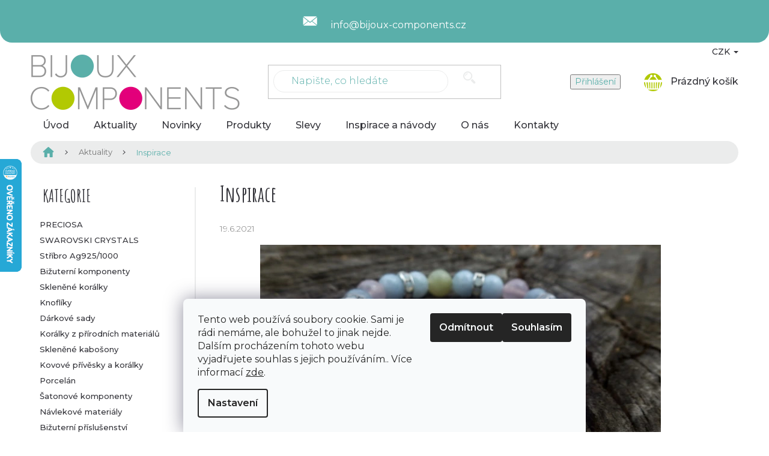

--- FILE ---
content_type: text/html; charset=utf-8
request_url: https://www.bijoux-components.cz/aktuality/https-www-bijoux-components-cz-polodrahokamove-kulicky--2/
body_size: 27811
content:
<!doctype html><html lang="cs" dir="ltr" class="header-background-light external-fonts-loaded"><head><meta charset="utf-8" /><meta name="viewport" content="width=device-width,initial-scale=1" /><title>Inspirace - Bijoux Components  - Svět korálků</title><link rel="preconnect" href="https://cdn.myshoptet.com" /><link rel="dns-prefetch" href="https://cdn.myshoptet.com" /><link rel="preload" href="https://cdn.myshoptet.com/prj/dist/master/cms/libs/jquery/jquery-1.11.3.min.js" as="script" /><link href="https://cdn.myshoptet.com/prj/dist/master/cms/templates/frontend_templates/shared/css/font-face/source-sans-3.css" rel="stylesheet"><link href="https://cdn.myshoptet.com/prj/dist/master/cms/templates/frontend_templates/shared/css/font-face/exo-2.css" rel="stylesheet"><link href="https://cdn.myshoptet.com/prj/dist/master/shop/dist/font-shoptet-11.css.62c94c7785ff2cea73b2.css" rel="stylesheet"><script>
dataLayer = [];
dataLayer.push({'shoptet' : {
    "pageId": 682,
    "pageType": "article",
    "currency": "CZK",
    "currencyInfo": {
        "decimalSeparator": ",",
        "exchangeRate": 1,
        "priceDecimalPlaces": 2,
        "symbol": "K\u010d",
        "symbolLeft": 0,
        "thousandSeparator": " "
    },
    "language": "cs",
    "projectId": 304579,
    "cartInfo": {
        "id": null,
        "freeShipping": false,
        "freeShippingFrom": 2500,
        "leftToFreeGift": {
            "formattedPrice": "0 K\u010d",
            "priceLeft": 0
        },
        "freeGift": false,
        "leftToFreeShipping": {
            "priceLeft": 2500,
            "dependOnRegion": 0,
            "formattedPrice": "2 500 K\u010d"
        },
        "discountCoupon": [],
        "getNoBillingShippingPrice": {
            "withoutVat": 0,
            "vat": 0,
            "withVat": 0
        },
        "cartItems": [],
        "taxMode": "ORDINARY"
    },
    "cart": [],
    "customer": {
        "priceRatio": 1,
        "priceListId": 1,
        "groupId": null,
        "registered": false,
        "mainAccount": false
    }
}});
dataLayer.push({'cookie_consent' : {
    "marketing": "denied",
    "analytics": "denied"
}});
document.addEventListener('DOMContentLoaded', function() {
    shoptet.consent.onAccept(function(agreements) {
        if (agreements.length == 0) {
            return;
        }
        dataLayer.push({
            'cookie_consent' : {
                'marketing' : (agreements.includes(shoptet.config.cookiesConsentOptPersonalisation)
                    ? 'granted' : 'denied'),
                'analytics': (agreements.includes(shoptet.config.cookiesConsentOptAnalytics)
                    ? 'granted' : 'denied')
            },
            'event': 'cookie_consent'
        });
    });
});
</script>
<meta property="og:type" content="article"><meta property="og:site_name" content="bijoux-components.cz"><meta property="og:url" content="https://www.bijoux-components.cz/aktuality/https-www-bijoux-components-cz-polodrahokamove-kulicky--2/"><meta property="og:title" content="Inspirace - Bijoux Components  - Svět korálků"><meta name="author" content="Bijoux Components  - Svět korálků"><meta name="web_author" content="Shoptet.cz"><meta name="dcterms.rightsHolder" content="www.bijoux-components.cz"><meta name="robots" content="index,follow"><meta property="og:image" content="https://cdn.myshoptet.com/usr/www.bijoux-components.cz/user/logos/logo.png?t=1768808989"><meta property="og:description" content="Inspirace, Bijoux Components  - Svět korálků"><meta name="description" content="Inspirace, Bijoux Components  - Svět korálků"><meta property="article:published_time" content="19.6.2021"><meta property="article:section" content="Inspirace"><style>:root {--color-primary: #5AAFAA;--color-primary-h: 176;--color-primary-s: 35%;--color-primary-l: 52%;--color-primary-hover: #5AAFAA;--color-primary-hover-h: 176;--color-primary-hover-s: 35%;--color-primary-hover-l: 52%;--color-secondary: #B1C903;--color-secondary-h: 67;--color-secondary-s: 97%;--color-secondary-l: 40%;--color-secondary-hover: #B1C903;--color-secondary-hover-h: 67;--color-secondary-hover-s: 97%;--color-secondary-hover-l: 40%;--color-tertiary: #E2017B;--color-tertiary-h: 327;--color-tertiary-s: 99%;--color-tertiary-l: 45%;--color-tertiary-hover: #E2017B;--color-tertiary-hover-h: 327;--color-tertiary-hover-s: 99%;--color-tertiary-hover-l: 45%;--color-header-background: #ffffff;--template-font: "Source Sans 3";--template-headings-font: "Exo 2";--header-background-url: none;--cookies-notice-background: #F8FAFB;--cookies-notice-color: #252525;--cookies-notice-button-hover: #27263f;--cookies-notice-link-hover: #3b3a5f;--templates-update-management-preview-mode-content: "Náhled aktualizací šablony je aktivní pro váš prohlížeč."}</style>
    
    <link href="https://cdn.myshoptet.com/prj/dist/master/shop/dist/main-11.less.fcb4a42d7bd8a71b7ee2.css" rel="stylesheet" />
        
    <script>var shoptet = shoptet || {};</script>
    <script src="https://cdn.myshoptet.com/prj/dist/master/shop/dist/main-3g-header.js.05f199e7fd2450312de2.js"></script>
<!-- User include --><!-- api 1610(1200) html code header -->
<script type="text/javascript" website-id="E5FEC8B6-85B8-EF11-88CD-7C1E5221840A" backend-url="https://popup-server.azurewebsites.net" id="notify-script" src="https://popup-server.azurewebsites.net/pixel/script"></script>
<!-- project html code header -->
<script>document.write("<link id='pkUpravyCss' data-author-name='Pavel Kuneš' data-author-email='koder@pavelkunes.cz' data-author-website='www.pavelkunes.cz' rel='stylesheet' media='screen' href='/user/documents/pkUpravy/pkUpravy.css?v=" + Date.now() + "'\/>");</script>
<link rel='stylesheet' media='screen' href='/user/documents/pkUpravy/pkFonts.css?v.1' />
<!-- Tanganica pixel --><script>(function(w,d,s,l,i){w[l]=w[l]||[];w[l].push({'gtm.start':new Date().getTime(),event:'gtm.js'});var f=d.getElementsByTagName(s)[0],j=d.createElement(s),dl=l!='dataLayer'?'&l='+l:'';j.async=true;j.src='https://www.googletagmanager.com/gtm.js?id='+i+dl;f.parentNode.insertBefore(j,f);})(window,document,'script','dataLayer','GTM-TRS5RSN');</script><!-- End Tanganica pixel -->
<script src="https://eu1-config.doofinder.com/2.x/57adad85-7271-46a5-b68f-f11edd465ff0.js" async></script>
<!-- /User include --><link rel="shortcut icon" href="/favicon.ico" type="image/x-icon" /><link rel="canonical" href="https://www.bijoux-components.cz/aktuality/https-www-bijoux-components-cz-polodrahokamove-kulicky--2/" />    <script>
        var _hwq = _hwq || [];
        _hwq.push(['setKey', '5B0DE7C746C0261B29A9205893359675']);
        _hwq.push(['setTopPos', '200']);
        _hwq.push(['showWidget', '21']);
        (function() {
            var ho = document.createElement('script');
            ho.src = 'https://cz.im9.cz/direct/i/gjs.php?n=wdgt&sak=5B0DE7C746C0261B29A9205893359675';
            var s = document.getElementsByTagName('script')[0]; s.parentNode.insertBefore(ho, s);
        })();
    </script>
    <!-- Global site tag (gtag.js) - Google Analytics -->
    <script async src="https://www.googletagmanager.com/gtag/js?id=G-JNXPCT7MF7"></script>
    <script>
        
        window.dataLayer = window.dataLayer || [];
        function gtag(){dataLayer.push(arguments);}
        

                    console.debug('default consent data');

            gtag('consent', 'default', {"ad_storage":"denied","analytics_storage":"denied","ad_user_data":"denied","ad_personalization":"denied","wait_for_update":500});
            dataLayer.push({
                'event': 'default_consent'
            });
        
        gtag('js', new Date());

        
                gtag('config', 'G-JNXPCT7MF7', {"groups":"GA4","send_page_view":false,"content_group":"article","currency":"CZK","page_language":"cs"});
        
                gtag('config', 'AW-962088975');
        
        
        
        
        
                    gtag('event', 'page_view', {"send_to":"GA4","page_language":"cs","content_group":"article","currency":"CZK"});
        
        
        
        
        
        
        
        
        
        
        
        
        
        document.addEventListener('DOMContentLoaded', function() {
            if (typeof shoptet.tracking !== 'undefined') {
                for (var id in shoptet.tracking.bannersList) {
                    gtag('event', 'view_promotion', {
                        "send_to": "UA",
                        "promotions": [
                            {
                                "id": shoptet.tracking.bannersList[id].id,
                                "name": shoptet.tracking.bannersList[id].name,
                                "position": shoptet.tracking.bannersList[id].position
                            }
                        ]
                    });
                }
            }

            shoptet.consent.onAccept(function(agreements) {
                if (agreements.length !== 0) {
                    console.debug('gtag consent accept');
                    var gtagConsentPayload =  {
                        'ad_storage': agreements.includes(shoptet.config.cookiesConsentOptPersonalisation)
                            ? 'granted' : 'denied',
                        'analytics_storage': agreements.includes(shoptet.config.cookiesConsentOptAnalytics)
                            ? 'granted' : 'denied',
                                                                                                'ad_user_data': agreements.includes(shoptet.config.cookiesConsentOptPersonalisation)
                            ? 'granted' : 'denied',
                        'ad_personalization': agreements.includes(shoptet.config.cookiesConsentOptPersonalisation)
                            ? 'granted' : 'denied',
                        };
                    console.debug('update consent data', gtagConsentPayload);
                    gtag('consent', 'update', gtagConsentPayload);
                    dataLayer.push(
                        { 'event': 'update_consent' }
                    );
                }
            });
        });
    </script>
</head><body class="desktop id-682 in-aktuality template-11 type-post multiple-columns-body columns-3 ums_forms_redesign--off ums_a11y_category_page--on ums_discussion_rating_forms--off ums_flags_display_unification--on ums_a11y_login--on mobile-header-version-0"><noscript>
    <style>
        #header {
            padding-top: 0;
            position: relative !important;
            top: 0;
        }
        .header-navigation {
            position: relative !important;
        }
        .overall-wrapper {
            margin: 0 !important;
        }
        body:not(.ready) {
            visibility: visible !important;
        }
    </style>
    <div class="no-javascript">
        <div class="no-javascript__title">Musíte změnit nastavení vašeho prohlížeče</div>
        <div class="no-javascript__text">Podívejte se na: <a href="https://www.google.com/support/bin/answer.py?answer=23852">Jak povolit JavaScript ve vašem prohlížeči</a>.</div>
        <div class="no-javascript__text">Pokud používáte software na blokování reklam, může být nutné povolit JavaScript z této stránky.</div>
        <div class="no-javascript__text">Děkujeme.</div>
    </div>
</noscript>

        <div id="fb-root"></div>
        <script>
            window.fbAsyncInit = function() {
                FB.init({
//                    appId            : 'your-app-id',
                    autoLogAppEvents : true,
                    xfbml            : true,
                    version          : 'v19.0'
                });
            };
        </script>
        <script async defer crossorigin="anonymous" src="https://connect.facebook.net/cs_CZ/sdk.js"></script>    <div class="siteCookies siteCookies--bottom siteCookies--light js-siteCookies" role="dialog" data-testid="cookiesPopup" data-nosnippet>
        <div class="siteCookies__form">
            <div class="siteCookies__content">
                <div class="siteCookies__text">
                    Tento web používá soubory cookie. Sami je rádi nemáme, ale bohužel to jinak nejde. Dalším procházením tohoto webu vyjadřujete souhlas s jejich používáním.. Více informací <a href="http://www.bijoux-components.cz/podminky-ochrany-osobnich-udaju/" target="\">zde</a>.
                </div>
                <p class="siteCookies__links">
                    <button class="siteCookies__link js-cookies-settings" aria-label="Nastavení cookies" data-testid="cookiesSettings">Nastavení</button>
                </p>
            </div>
            <div class="siteCookies__buttonWrap">
                                    <button class="siteCookies__button js-cookiesConsentSubmit" value="reject" aria-label="Odmítnout cookies" data-testid="buttonCookiesReject">Odmítnout</button>
                                <button class="siteCookies__button js-cookiesConsentSubmit" value="all" aria-label="Přijmout cookies" data-testid="buttonCookiesAccept">Souhlasím</button>
            </div>
        </div>
        <script>
            document.addEventListener("DOMContentLoaded", () => {
                const siteCookies = document.querySelector('.js-siteCookies');
                document.addEventListener("scroll", shoptet.common.throttle(() => {
                    const st = document.documentElement.scrollTop;
                    if (st > 1) {
                        siteCookies.classList.add('siteCookies--scrolled');
                    } else {
                        siteCookies.classList.remove('siteCookies--scrolled');
                    }
                }, 100));
            });
        </script>
    </div>
<a href="#content" class="skip-link sr-only">Přejít na obsah</a><div class="overall-wrapper"><div class="user-action"><div class="container">
    <div class="user-action-in">
                    <div id="login" class="user-action-login popup-widget login-widget" role="dialog" aria-labelledby="loginHeading">
        <div class="popup-widget-inner">
                            <h2 id="loginHeading">Přihlášení k vašemu účtu</h2><div id="customerLogin"><form action="/action/Customer/Login/" method="post" id="formLoginIncluded" class="csrf-enabled formLogin" data-testid="formLogin"><input type="hidden" name="referer" value="" /><div class="form-group"><div class="input-wrapper email js-validated-element-wrapper no-label"><input type="email" name="email" class="form-control" autofocus placeholder="E-mailová adresa (např. jan@novak.cz)" data-testid="inputEmail" autocomplete="email" required /></div></div><div class="form-group"><div class="input-wrapper password js-validated-element-wrapper no-label"><input type="password" name="password" class="form-control" placeholder="Heslo" data-testid="inputPassword" autocomplete="current-password" required /><span class="no-display">Nemůžete vyplnit toto pole</span><input type="text" name="surname" value="" class="no-display" /></div></div><div class="form-group"><div class="login-wrapper"><button type="submit" class="btn btn-secondary btn-text btn-login" data-testid="buttonSubmit">Přihlásit se</button><div class="password-helper"><a href="/registrace/" data-testid="signup" rel="nofollow">Nová registrace</a><a href="/klient/zapomenute-heslo/" rel="nofollow">Zapomenuté heslo</a></div></div></div><div class="social-login-buttons"><div class="social-login-buttons-divider"><span>nebo</span></div><div class="form-group"><a href="/action/Social/login/?provider=Facebook" class="login-btn facebook" rel="nofollow"><span class="login-facebook-icon"></span><strong>Přihlásit se přes Facebook</strong></a></div></div></form>
</div>                    </div>
    </div>

                            <div id="cart-widget" class="user-action-cart popup-widget cart-widget loader-wrapper" data-testid="popupCartWidget" role="dialog" aria-hidden="true">
    <div class="popup-widget-inner cart-widget-inner place-cart-here">
        <div class="loader-overlay">
            <div class="loader"></div>
        </div>
    </div>

    <div class="cart-widget-button">
        <a href="/kosik/" class="btn btn-conversion" id="continue-order-button" rel="nofollow" data-testid="buttonNextStep">Pokračovat do košíku</a>
    </div>
</div>
            </div>
</div>
</div><div class="top-navigation-bar" data-testid="topNavigationBar">

    <div class="container">

        <div class="top-navigation-contacts">
            <strong>Zákaznická podpora:</strong><a href="mailto:info@bijoux-components.cz" class="project-email" data-testid="contactboxEmail"><span>info@bijoux-components.cz</span></a>        </div>

                            <div class="top-navigation-menu">
                <div class="top-navigation-menu-trigger"></div>
                <ul class="top-navigation-bar-menu">
                                            <li class="top-navigation-menu-item-27">
                            <a href="/o-nas/">O nás</a>
                        </li>
                                            <li class="top-navigation-menu-item-29">
                            <a href="/kontakty/">Kontakty</a>
                        </li>
                                            <li class="top-navigation-menu-item-3276">
                            <a href="/doprava-a-platba/">Doprava a platba</a>
                        </li>
                                            <li class="top-navigation-menu-item-3279">
                            <a href="/reklamace/">Reklamace</a>
                        </li>
                                            <li class="top-navigation-menu-item-39">
                            <a href="/obchodni-podminky/">Obchodní podmínky</a>
                        </li>
                                            <li class="top-navigation-menu-item-691">
                            <a href="/podminky-ochrany-osobnich-udaju/">Podmínky ochrany osobních údajů </a>
                        </li>
                                    </ul>
                <ul class="top-navigation-bar-menu-helper"></ul>
            </div>
        
        <div class="top-navigation-tools top-navigation-tools--language">
            <div class="responsive-tools">
                <a href="#" class="toggle-window" data-target="search" aria-label="Hledat" data-testid="linkSearchIcon"></a>
                                                            <a href="#" class="toggle-window" data-target="login"></a>
                                                    <a href="#" class="toggle-window" data-target="navigation" aria-label="Menu" data-testid="hamburgerMenu"></a>
            </div>
                <div class="dropdown">
        <span>Ceny v:</span>
        <button id="topNavigationDropdown" type="button" data-toggle="dropdown" aria-haspopup="true" aria-expanded="false">
            CZK
            <span class="caret"></span>
        </button>
        <ul class="dropdown-menu" aria-labelledby="topNavigationDropdown"><li><a href="/action/Currency/changeCurrency/?currencyCode=CZK" rel="nofollow">CZK</a></li><li><a href="/action/Currency/changeCurrency/?currencyCode=EUR" rel="nofollow">EUR</a></li></ul>
    </div>
            <button class="top-nav-button top-nav-button-login toggle-window" type="button" data-target="login" aria-haspopup="dialog" aria-controls="login" aria-expanded="false" data-testid="signin"><span>Přihlášení</span></button>        </div>

    </div>

</div>
<header id="header"><div class="container navigation-wrapper">
    <div class="header-top">
        <div class="site-name-wrapper">
            <div class="site-name"><a href="/" data-testid="linkWebsiteLogo"><img src="https://cdn.myshoptet.com/usr/www.bijoux-components.cz/user/logos/logo.png" alt="Bijoux Components  - Svět korálků" fetchpriority="low" /></a></div>        </div>
        <div class="search" itemscope itemtype="https://schema.org/WebSite">
            <meta itemprop="headline" content="Aktuality"/><meta itemprop="url" content="https://www.bijoux-components.cz"/><meta itemprop="text" content="Inspirace, Bijoux Components - Svět korálků"/>            <form action="/action/ProductSearch/prepareString/" method="post"
    id="formSearchForm" class="search-form compact-form js-search-main"
    itemprop="potentialAction" itemscope itemtype="https://schema.org/SearchAction" data-testid="searchForm">
    <fieldset>
        <meta itemprop="target"
            content="https://www.bijoux-components.cz/vyhledavani/?string={string}"/>
        <input type="hidden" name="language" value="cs"/>
        
            
<input
    type="search"
    name="string"
        class="query-input form-control search-input js-search-input"
    placeholder="Napište, co hledáte"
    autocomplete="off"
    required
    itemprop="query-input"
    aria-label="Vyhledávání"
    data-testid="searchInput"
>
            <button type="submit" class="btn btn-default" data-testid="searchBtn">Hledat</button>
        
    </fieldset>
</form>
        </div>
        <div class="navigation-buttons">
                
    <a href="/kosik/" class="btn btn-icon toggle-window cart-count" data-target="cart" data-hover="true" data-redirect="true" data-testid="headerCart" rel="nofollow" aria-haspopup="dialog" aria-expanded="false" aria-controls="cart-widget">
        
                <span class="sr-only">Nákupní košík</span>
        
            <span class="cart-price visible-lg-inline-block" data-testid="headerCartPrice">
                                    Prázdný košík                            </span>
        
    
            </a>
        </div>
    </div>
    <nav id="navigation" aria-label="Hlavní menu" data-collapsible="true"><div class="navigation-in menu"><ul class="menu-level-1" role="menubar" data-testid="headerMenuItems"><li class="menu-item-external-18" role="none"><a href="/" data-testid="headerMenuItem" role="menuitem" aria-expanded="false"><b>Úvod</b></a></li>
<li class="menu-item-682" role="none"><a href="/aktuality/" class="active" data-testid="headerMenuItem" role="menuitem" aria-expanded="false"><b>Aktuality</b></a></li>
<li class="menu-item-3267" role="none"><a href="/novinky/" data-testid="headerMenuItem" role="menuitem" aria-expanded="false"><b>Novinky</b></a></li>
<li class="menu-item-3261 ext" role="none"><a href="/produkty/" data-testid="headerMenuItem" role="menuitem" aria-haspopup="true" aria-expanded="false"><b>Produkty</b><span class="submenu-arrow"></span></a><ul class="menu-level-2" aria-label="Produkty" tabindex="-1" role="menu"><li class="menu-item-1613 has-third-level" role="none"><a href="/preciosa/" class="menu-image" data-testid="headerMenuItem" tabindex="-1" aria-hidden="true"><img src="data:image/svg+xml,%3Csvg%20width%3D%22140%22%20height%3D%22100%22%20xmlns%3D%22http%3A%2F%2Fwww.w3.org%2F2000%2Fsvg%22%3E%3C%2Fsvg%3E" alt="" aria-hidden="true" width="140" height="100"  data-src="https://cdn.myshoptet.com/usr/www.bijoux-components.cz/user/categories/thumb/logo_share_1200x630_21262_s.jpg" fetchpriority="low" /></a><div><a href="/preciosa/" data-testid="headerMenuItem" role="menuitem"><span>PRECIOSA</span></a>
                                                    <ul class="menu-level-3" role="menu">
                                                                    <li class="menu-item-2834" role="none">
                                        <a href="/mc-bead-rondelle/" data-testid="headerMenuItem" role="menuitem">
                                            MC Bead Rondelle</a>,                                    </li>
                                                                    <li class="menu-item-4558" role="none">
                                        <a href="/mc-bellatrix-bead/" data-testid="headerMenuItem" role="menuitem">
                                            MC Bellatrix Bead</a>,                                    </li>
                                                                    <li class="menu-item-1616" role="none">
                                        <a href="/mc-bead-round/" data-testid="headerMenuItem" role="menuitem">
                                            MC Bead Round</a>,                                    </li>
                                                                    <li class="menu-item-3080" role="none">
                                        <a href="/mc-chaton-rose-viva12/" data-testid="headerMenuItem" role="menuitem">
                                            MC Chaton rose VIVA12</a>,                                    </li>
                                                                    <li class="menu-item-3083" role="none">
                                        <a href="/mc-chaton-rose-viva12-hotfix/" data-testid="headerMenuItem" role="menuitem">
                                            MC Chaton rose VIVA12 HOTFIX</a>,                                    </li>
                                                                    <li class="menu-item-4397" role="none">
                                        <a href="/mc-chaton-rose-maxima/" data-testid="headerMenuItem" role="menuitem">
                                            MC Chaton rose MAXIMA</a>,                                    </li>
                                                                    <li class="menu-item-4403" role="none">
                                        <a href="/mc-chaton-rose-maxima-hotfix/" data-testid="headerMenuItem" role="menuitem">
                                            MC Chaton rose MAXIMA HOTFIX</a>,                                    </li>
                                                                    <li class="menu-item-4474" role="none">
                                        <a href="/rivoli-maxima/" data-testid="headerMenuItem" role="menuitem">
                                            Rivoli MAXIMA</a>,                                    </li>
                                                                    <li class="menu-item-2120" role="none">
                                        <a href="/mc-chaton-maxima/" data-testid="headerMenuItem" role="menuitem">
                                            MC Chaton MAXIMA</a>,                                    </li>
                                                                    <li class="menu-item-3324" role="none">
                                        <a href="/preciosa-koralky-2/" data-testid="headerMenuItem" role="menuitem">
                                            PRECIOSA korálky</a>,                                    </li>
                                                                    <li class="menu-item-3005" role="none">
                                        <a href="/vyprodej-2/" data-testid="headerMenuItem" role="menuitem">
                                            Výprodej</a>,                                    </li>
                                                                    <li class="menu-item-4546" role="none">
                                        <a href="/katalog-2021/" data-testid="headerMenuItem" role="menuitem">
                                            Katalog 2021</a>,                                    </li>
                                                                    <li class="menu-item-4829" role="none">
                                        <a href="/sklenena-brcka/" data-testid="headerMenuItem" role="menuitem">
                                            Skleněná brčka</a>,                                    </li>
                                                                    <li class="menu-item-4890" role="none">
                                        <a href="/privesky-3/" data-testid="headerMenuItem" role="menuitem">
                                            Přívěsky</a>,                                    </li>
                                                                    <li class="menu-item-4978" role="none">
                                        <a href="/skelne-hnojivo/" data-testid="headerMenuItem" role="menuitem">
                                            Skelné hnojivo</a>                                    </li>
                                                            </ul>
                        </div></li><li class="menu-item-710 has-third-level" role="none"><a href="/swarovski-crystals/" class="menu-image" data-testid="headerMenuItem" tabindex="-1" aria-hidden="true"><img src="data:image/svg+xml,%3Csvg%20width%3D%22140%22%20height%3D%22100%22%20xmlns%3D%22http%3A%2F%2Fwww.w3.org%2F2000%2Fsvg%22%3E%3C%2Fsvg%3E" alt="" aria-hidden="true" width="140" height="100"  data-src="https://cdn.myshoptet.com/usr/www.bijoux-components.cz/user/categories/thumb/sw-crystals.jpg" fetchpriority="low" /></a><div><a href="/swarovski-crystals/" data-testid="headerMenuItem" role="menuitem"><span>SWAROVSKI CRYSTALS</span></a>
                                                    <ul class="menu-level-3" role="menu">
                                                                    <li class="menu-item-740" role="none">
                                        <a href="/darkove-sady/" data-testid="headerMenuItem" role="menuitem">
                                            Dárkové sady</a>,                                    </li>
                                                                    <li class="menu-item-2837" role="none">
                                        <a href="/elasticke-naramky-swarovski-elements/" data-testid="headerMenuItem" role="menuitem">
                                            Elastické náramky SWAROVSKI ELEMENTS</a>,                                    </li>
                                                                    <li class="menu-item-755" role="none">
                                        <a href="/retezy-swarovski-elements/" data-testid="headerMenuItem" role="menuitem">
                                            Řetězy SWAROVSKI ELEMENTS</a>,                                    </li>
                                                                    <li class="menu-item-941" role="none">
                                        <a href="/privesky-swarovski-crystals/" data-testid="headerMenuItem" role="menuitem">
                                            Přívěsky SWAROVSKI ELEMENTS</a>,                                    </li>
                                                                    <li class="menu-item-713" role="none">
                                        <a href="/kameny-swarovski-elements/" data-testid="headerMenuItem" role="menuitem">
                                            Kameny SWAROVSKI ELEMENTS</a>,                                    </li>
                                                                    <li class="menu-item-926" role="none">
                                        <a href="/becharmed-swarovski-elements/" data-testid="headerMenuItem" role="menuitem">
                                            BeCharmed SWAROVSKI ELEMENTS</a>,                                    </li>
                                                                    <li class="menu-item-842" role="none">
                                        <a href="/tvarovky-swarovski-elements/" data-testid="headerMenuItem" role="menuitem">
                                            Tvarovky SWAROVSKI ELEMENTS</a>,                                    </li>
                                                                    <li class="menu-item-1304" role="none">
                                        <a href="/crystal-rocks-swarovski-elements/" data-testid="headerMenuItem" role="menuitem">
                                            Crystal rocks SWAROVSKI ELEMENTS</a>,                                    </li>
                                                                    <li class="menu-item-1319" role="none">
                                        <a href="/crystal-medley-swarovski-crystals/" data-testid="headerMenuItem" role="menuitem">
                                            Crystal Medley Swarovski Crystals</a>,                                    </li>
                                                                    <li class="menu-item-1778" role="none">
                                        <a href="/crystal-fabric-swarovski-elements/" data-testid="headerMenuItem" role="menuitem">
                                            Crystal fabric SWAROVSKI ELEMENTS</a>,                                    </li>
                                                                    <li class="menu-item-1781" role="none">
                                        <a href="/crystal-fine-rocks-swarovski-elements/" data-testid="headerMenuItem" role="menuitem">
                                            Crystal fine rocks SWAROVSKI ELEMENTS</a>,                                    </li>
                                                                    <li class="menu-item-3227" role="none">
                                        <a href="/ovesy/" data-testid="headerMenuItem" role="menuitem">
                                            Ověsy</a>,                                    </li>
                                                                    <li class="menu-item-914" role="none">
                                        <a href="/voskovane-perle-swarovski-elements/" data-testid="headerMenuItem" role="menuitem">
                                            Voskované perle SWAROVSKI ELEMENTS</a>,                                    </li>
                                                                    <li class="menu-item-1859" role="none">
                                        <a href="/pixie-kaminky-na-nehty/" data-testid="headerMenuItem" role="menuitem">
                                            Pixie - kamínky na nehty</a>,                                    </li>
                                                                    <li class="menu-item-2519" role="none">
                                        <a href="/privesky-na-mobilni-telefon/" data-testid="headerMenuItem" role="menuitem">
                                            Přívěsky na mobilní telefon</a>,                                    </li>
                                                                    <li class="menu-item-4448" role="none">
                                        <a href="/nanorousky/" data-testid="headerMenuItem" role="menuitem">
                                            Nanoroušky</a>,                                    </li>
                                                                    <li class="menu-item-4301" role="none">
                                        <a href="/rousky-s-kaminky-swarovski-crystals-2/" data-testid="headerMenuItem" role="menuitem">
                                            Roušky s kamínky Swarovski Crystals</a>                                    </li>
                                                            </ul>
                        </div></li><li class="menu-item-701 has-third-level" role="none"><a href="/stribro-ag925-1000/" class="menu-image" data-testid="headerMenuItem" tabindex="-1" aria-hidden="true"><img src="data:image/svg+xml,%3Csvg%20width%3D%22140%22%20height%3D%22100%22%20xmlns%3D%22http%3A%2F%2Fwww.w3.org%2F2000%2Fsvg%22%3E%3C%2Fsvg%3E" alt="" aria-hidden="true" width="140" height="100"  data-src="https://cdn.myshoptet.com/usr/www.bijoux-components.cz/user/categories/thumb/kategorie_73.jpg" fetchpriority="low" /></a><div><a href="/stribro-ag925-1000/" data-testid="headerMenuItem" role="menuitem"><span>Stříbro Ag925/1000</span></a>
                                                    <ul class="menu-level-3" role="menu">
                                                                    <li class="menu-item-806" role="none">
                                        <a href="/nausnicove-dily/" data-testid="headerMenuItem" role="menuitem">
                                            Náušnicové díly</a>,                                    </li>
                                                                    <li class="menu-item-1796" role="none">
                                        <a href="/slupny/" data-testid="headerMenuItem" role="menuitem">
                                            Šlupny</a>,                                    </li>
                                                                    <li class="menu-item-1838" role="none">
                                        <a href="/retizky/" data-testid="headerMenuItem" role="menuitem">
                                            Řetízky</a>,                                    </li>
                                                                    <li class="menu-item-1703" role="none">
                                        <a href="/naramky/" data-testid="headerMenuItem" role="menuitem">
                                            Náramky</a>,                                    </li>
                                                                    <li class="menu-item-2180" role="none">
                                        <a href="/ockove-jehly-a-nyty-2/" data-testid="headerMenuItem" role="menuitem">
                                            Očkové jehly a nýty</a>,                                    </li>
                                                                    <li class="menu-item-2141" role="none">
                                        <a href="/spojovaci-dily/" data-testid="headerMenuItem" role="menuitem">
                                            Spojovací díly</a>,                                    </li>
                                                                    <li class="menu-item-2228" role="none">
                                        <a href="/zapinani-2/" data-testid="headerMenuItem" role="menuitem">
                                            Zapínání</a>,                                    </li>
                                                                    <li class="menu-item-2582" role="none">
                                        <a href="/koralky/" data-testid="headerMenuItem" role="menuitem">
                                            Korálky</a>,                                    </li>
                                                                    <li class="menu-item-1604" role="none">
                                        <a href="/kulicky/" data-testid="headerMenuItem" role="menuitem">
                                            Kuličky</a>,                                    </li>
                                                                    <li class="menu-item-704" role="none">
                                        <a href="/privesky/" data-testid="headerMenuItem" role="menuitem">
                                            Přívěsky</a>,                                    </li>
                                                                    <li class="menu-item-707" role="none">
                                        <a href="/privesky-znameni-zverokruhu/" data-testid="headerMenuItem" role="menuitem">
                                            Přívěsky - znamení zvěrokruhu</a>,                                    </li>
                                                                    <li class="menu-item-2990" role="none">
                                        <a href="/privesky-znameni-cinskeho-horoskopu/" data-testid="headerMenuItem" role="menuitem">
                                            Přívěsky - znamení čínského horoskopu</a>,                                    </li>
                                                                    <li class="menu-item-2690" role="none">
                                        <a href="/prstynky-2/" data-testid="headerMenuItem" role="menuitem">
                                            Prstýnky</a>,                                    </li>
                                                                    <li class="menu-item-1856" role="none">
                                        <a href="/ostatni-dily/" data-testid="headerMenuItem" role="menuitem">
                                            Ostatní díly</a>,                                    </li>
                                                                    <li class="menu-item-1790" role="none">
                                        <a href="/ostatni-2/" data-testid="headerMenuItem" role="menuitem">
                                            Ostatní</a>                                    </li>
                                                            </ul>
                        </div></li><li class="menu-item-887 has-third-level" role="none"><a href="/bizuterni-komponenty/" class="menu-image" data-testid="headerMenuItem" tabindex="-1" aria-hidden="true"><img src="data:image/svg+xml,%3Csvg%20width%3D%22140%22%20height%3D%22100%22%20xmlns%3D%22http%3A%2F%2Fwww.w3.org%2F2000%2Fsvg%22%3E%3C%2Fsvg%3E" alt="" aria-hidden="true" width="140" height="100"  data-src="https://cdn.myshoptet.com/usr/www.bijoux-components.cz/user/categories/thumb/kategorie_3.jpg" fetchpriority="low" /></a><div><a href="/bizuterni-komponenty/" data-testid="headerMenuItem" role="menuitem"><span>Bižuterní komponenty</span></a>
                                                    <ul class="menu-level-3" role="menu">
                                                                    <li class="menu-item-1538" role="none">
                                        <a href="/chirurgicka-nerez-ocel/" data-testid="headerMenuItem" role="menuitem">
                                            Chirurgická - nerez ocel</a>,                                    </li>
                                                                    <li class="menu-item-2174" role="none">
                                        <a href="/velka-baleni/" data-testid="headerMenuItem" role="menuitem">
                                            Velká balení</a>,                                    </li>
                                                                    <li class="menu-item-1298" role="none">
                                        <a href="/nausnicove-dily-2/" data-testid="headerMenuItem" role="menuitem">
                                            Náušnicové díly</a>,                                    </li>
                                                                    <li class="menu-item-3294" role="none">
                                        <a href="/zapinani/" data-testid="headerMenuItem" role="menuitem">
                                            Zapínání</a>,                                    </li>
                                                                    <li class="menu-item-2249" role="none">
                                        <a href="/kotliky-a-luzka/" data-testid="headerMenuItem" role="menuitem">
                                            Kotlíky a lůžka</a>,                                    </li>
                                                                    <li class="menu-item-2645" role="none">
                                        <a href="/prstynky/" data-testid="headerMenuItem" role="menuitem">
                                            Prstýnky</a>,                                    </li>
                                                                    <li class="menu-item-2081" role="none">
                                        <a href="/slupny-2/" data-testid="headerMenuItem" role="menuitem">
                                            Šlupny</a>,                                    </li>
                                                                    <li class="menu-item-2198" role="none">
                                        <a href="/koncovky/" data-testid="headerMenuItem" role="menuitem">
                                            Koncovky</a>,                                    </li>
                                                                    <li class="menu-item-3152" role="none">
                                        <a href="/kapliky-2/" data-testid="headerMenuItem" role="menuitem">
                                            Kaplíky</a>,                                    </li>
                                                                    <li class="menu-item-3098" role="none">
                                        <a href="/krouzky-a-ovalky-2/" data-testid="headerMenuItem" role="menuitem">
                                            Kroužky a oválky</a>,                                    </li>
                                                                    <li class="menu-item-3161" role="none">
                                        <a href="/ockove-jehly-a-nyty-3/" data-testid="headerMenuItem" role="menuitem">
                                            Očkové jehly a nýty</a>,                                    </li>
                                                                    <li class="menu-item-2144" role="none">
                                        <a href="/zamackavaci-rokajl/" data-testid="headerMenuItem" role="menuitem">
                                            Zamačkávací rokajl</a>,                                    </li>
                                                                    <li class="menu-item-1835" role="none">
                                        <a href="/obojkove-draty/" data-testid="headerMenuItem" role="menuitem">
                                            Obojkové dráty</a>,                                    </li>
                                                                    <li class="menu-item-1700" role="none">
                                        <a href="/retizky--naramky--prodl--retizky/" data-testid="headerMenuItem" role="menuitem">
                                            Řetízky, náramky, prodl. řetízky</a>,                                    </li>
                                                                    <li class="menu-item-2117" role="none">
                                        <a href="/retizky-metraz/" data-testid="headerMenuItem" role="menuitem">
                                            Řetízky-metráž</a>,                                    </li>
                                                                    <li class="menu-item-3146" role="none">
                                        <a href="/raminka-a-vodice/" data-testid="headerMenuItem" role="menuitem">
                                            Ramínka a vodiče</a>,                                    </li>
                                                                    <li class="menu-item-3158" role="none">
                                        <a href="/spojovaci-dily-2/" data-testid="headerMenuItem" role="menuitem">
                                            Spojovací díly</a>,                                    </li>
                                                                    <li class="menu-item-2828" role="none">
                                        <a href="/dratene-hvezdy/" data-testid="headerMenuItem" role="menuitem">
                                            Drátěné hvězdy</a>,                                    </li>
                                                                    <li class="menu-item-2177" role="none">
                                        <a href="/vlasove-komponenty/" data-testid="headerMenuItem" role="menuitem">
                                            Vlasové komponenty</a>,                                    </li>
                                                                    <li class="menu-item-890" role="none">
                                        <a href="/nabozenske-motivy/" data-testid="headerMenuItem" role="menuitem">
                                            Náboženské motivy</a>,                                    </li>
                                                                    <li class="menu-item-1661" role="none">
                                        <a href="/ostatni-kovodily/" data-testid="headerMenuItem" role="menuitem">
                                            Ostatní kovodíly</a>,                                    </li>
                                                                    <li class="menu-item-2135" role="none">
                                        <a href="/ozdobne-dily/" data-testid="headerMenuItem" role="menuitem">
                                            Ozdobné díly</a>,                                    </li>
                                                                    <li class="menu-item-2189" role="none">
                                        <a href="/kovodily-vyprodej/" data-testid="headerMenuItem" role="menuitem">
                                            Kovodíly-VÝPRODEJ</a>                                    </li>
                                                            </ul>
                        </div></li><li class="menu-item-800 has-third-level" role="none"><a href="/sklenene-koralky/" class="menu-image" data-testid="headerMenuItem" tabindex="-1" aria-hidden="true"><img src="data:image/svg+xml,%3Csvg%20width%3D%22140%22%20height%3D%22100%22%20xmlns%3D%22http%3A%2F%2Fwww.w3.org%2F2000%2Fsvg%22%3E%3C%2Fsvg%3E" alt="" aria-hidden="true" width="140" height="100"  data-src="https://cdn.myshoptet.com/usr/www.bijoux-components.cz/user/categories/thumb/kategorie_28.jpg" fetchpriority="low" /></a><div><a href="/sklenene-koralky/" data-testid="headerMenuItem" role="menuitem"><span>Skleněné korálky</span></a>
                                                    <ul class="menu-level-3" role="menu">
                                                                    <li class="menu-item-4409" role="none">
                                        <a href="/rutkovsky-2/" data-testid="headerMenuItem" role="menuitem">
                                            Rutkovský</a>,                                    </li>
                                                                    <li class="menu-item-1766" role="none">
                                        <a href="/preciosa-koralky/" data-testid="headerMenuItem" role="menuitem">
                                            PRECIOSA korálky</a>,                                    </li>
                                                                    <li class="menu-item-2501" role="none">
                                        <a href="/miyuki-beads/" data-testid="headerMenuItem" role="menuitem">
                                            MIYUKI BEADS</a>,                                    </li>
                                                                    <li class="menu-item-2849" role="none">
                                        <a href="/toho-rokajl/" data-testid="headerMenuItem" role="menuitem">
                                            TOHO rokajl</a>,                                    </li>
                                                                    <li class="menu-item-2333" role="none">
                                        <a href="/kulicky-2/" data-testid="headerMenuItem" role="menuitem">
                                            Kuličky</a>,                                    </li>
                                                                    <li class="menu-item-2009" role="none">
                                        <a href="/ohnove-koralky/" data-testid="headerMenuItem" role="menuitem">
                                            Ohňové korálky</a>,                                    </li>
                                                                    <li class="menu-item-2087" role="none">
                                        <a href="/voskovane-koralky/" data-testid="headerMenuItem" role="menuitem">
                                            Voskované korálky</a>,                                    </li>
                                                                    <li class="menu-item-1808" role="none">
                                        <a href="/praskane-koralky/" data-testid="headerMenuItem" role="menuitem">
                                            Práskané korálky</a>,                                    </li>
                                                                    <li class="menu-item-4647" role="none">
                                        <a href="/sklenene-kyticky/" data-testid="headerMenuItem" role="menuitem">
                                            Skleněné kytičky</a>,                                    </li>
                                                                    <li class="menu-item-4701" role="none">
                                        <a href="/koralky-se-zvirecimi-motivy/" data-testid="headerMenuItem" role="menuitem">
                                            Korálky se zvířecími motivy</a>,                                    </li>
                                                                    <li class="menu-item-4504" role="none">
                                        <a href="/srdicka/" data-testid="headerMenuItem" role="menuitem">
                                            Srdíčka</a>,                                    </li>
                                                                    <li class="menu-item-3197" role="none">
                                        <a href="/diamonduo/" data-testid="headerMenuItem" role="menuitem">
                                            DIAMONDUO™</a>,                                    </li>
                                                                    <li class="menu-item-3215" role="none">
                                        <a href="/diamonduo--mini/" data-testid="headerMenuItem" role="menuitem">
                                            DIAMONDUO™ MINI</a>,                                    </li>
                                                                    <li class="menu-item-3987" role="none">
                                        <a href="/arrow/" data-testid="headerMenuItem" role="menuitem">
                                            Arrow®</a>,                                    </li>
                                                                    <li class="menu-item-2975" role="none">
                                        <a href="/tango-bead/" data-testid="headerMenuItem" role="menuitem">
                                            TANGO Bead</a>,                                    </li>
                                                                    <li class="menu-item-3212" role="none">
                                        <a href="/zoliduo/" data-testid="headerMenuItem" role="menuitem">
                                            ZOLIDUO</a>,                                    </li>
                                                                    <li class="menu-item-3218" role="none">
                                        <a href="/wibeduo/" data-testid="headerMenuItem" role="menuitem">
                                            WIBEDUO®</a>,                                    </li>
                                                                    <li class="menu-item-3062" role="none">
                                        <a href="/vexolo/" data-testid="headerMenuItem" role="menuitem">
                                            VEXOLO®</a>,                                    </li>
                                                                    <li class="menu-item-2525" role="none">
                                        <a href="/matubo-superduo/" data-testid="headerMenuItem" role="menuitem">
                                            Matubo Superduo</a>,                                    </li>
                                                                    <li class="menu-item-2513" role="none">
                                        <a href="/matubo-miniduo/" data-testid="headerMenuItem" role="menuitem">
                                            Matubo Miniduo</a>,                                    </li>
                                                                    <li class="menu-item-2516" role="none">
                                        <a href="/matubo-nib-bit/" data-testid="headerMenuItem" role="menuitem">
                                            Matubo NIB-BIT</a>,                                    </li>
                                                                    <li class="menu-item-2522" role="none">
                                        <a href="/matubo-rulla/" data-testid="headerMenuItem" role="menuitem">
                                            Matubo Rulla</a>,                                    </li>
                                                                    <li class="menu-item-803" role="none">
                                        <a href="/kyticky/" data-testid="headerMenuItem" role="menuitem">
                                            Kytičky</a>,                                    </li>
                                                                    <li class="menu-item-1844" role="none">
                                        <a href="/sklenene-koralky--rams/" data-testid="headerMenuItem" role="menuitem">
                                            Skleněné korálky, ramš</a>,                                    </li>
                                                                    <li class="menu-item-1649" role="none">
                                        <a href="/velkodirove-koralky/" data-testid="headerMenuItem" role="menuitem">
                                            Velkodírové korálky</a>,                                    </li>
                                                                    <li class="menu-item-1823" role="none">
                                        <a href="/neonove-koralky-s-uv-efektem/" data-testid="headerMenuItem" role="menuitem">
                                            Neonové korálky s UV efektem</a>,                                    </li>
                                                                    <li class="menu-item-1448" role="none">
                                        <a href="/les-perles-par-puca/" data-testid="headerMenuItem" role="menuitem">
                                            Les perles par Puca®</a>,                                    </li>
                                                                    <li class="menu-item-1463" role="none">
                                        <a href="/ava-beads/" data-testid="headerMenuItem" role="menuitem">
                                            AVA beads</a>,                                    </li>
                                                                    <li class="menu-item-1337" role="none">
                                        <a href="/dvoudirkove-tile/" data-testid="headerMenuItem" role="menuitem">
                                            Dvoudírkové Tile</a>,                                    </li>
                                                                    <li class="menu-item-2825" role="none">
                                        <a href="/silky-beads-star/" data-testid="headerMenuItem" role="menuitem">
                                            Silky Beads - Star</a>,                                    </li>
                                                                    <li class="menu-item-1712" role="none">
                                        <a href="/dvoudirkove-bricks/" data-testid="headerMenuItem" role="menuitem">
                                            Dvoudírkové Bricks</a>,                                    </li>
                                                                    <li class="menu-item-1721" role="none">
                                        <a href="/pyramida-beadstud/" data-testid="headerMenuItem" role="menuitem">
                                            Pyramida Beadstud</a>,                                    </li>
                                                                    <li class="menu-item-1322" role="none">
                                        <a href="/presypaci-hodiny/" data-testid="headerMenuItem" role="menuitem">
                                            Přesýpací hodiny</a>,                                    </li>
                                                                    <li class="menu-item-1763" role="none">
                                        <a href="/cali/" data-testid="headerMenuItem" role="menuitem">
                                            CALI</a>,                                    </li>
                                                                    <li class="menu-item-1775" role="none">
                                        <a href="/czechmates-crescent/" data-testid="headerMenuItem" role="menuitem">
                                            CzechMates Crescent</a>,                                    </li>
                                                                    <li class="menu-item-1868" role="none">
                                        <a href="/emma/" data-testid="headerMenuItem" role="menuitem">
                                            eMMA</a>,                                    </li>
                                                                    <li class="menu-item-1877" role="none">
                                        <a href="/es-o/" data-testid="headerMenuItem" role="menuitem">
                                            es-O</a>,                                    </li>
                                                                    <li class="menu-item-2126" role="none">
                                        <a href="/infinity/" data-testid="headerMenuItem" role="menuitem">
                                            Infinity</a>,                                    </li>
                                                                    <li class="menu-item-1754" role="none">
                                        <a href="/cinove-koralky/" data-testid="headerMenuItem" role="menuitem">
                                            Cínové korálky</a>,                                    </li>
                                                                    <li class="menu-item-2369" role="none">
                                        <a href="/sklenene-jazycky/" data-testid="headerMenuItem" role="menuitem">
                                            Skleněné jazýčky</a>,                                    </li>
                                                                    <li class="menu-item-2624" role="none">
                                        <a href="/pohanka/" data-testid="headerMenuItem" role="menuitem">
                                            Pohanka</a>,                                    </li>
                                                                    <li class="menu-item-3182" role="none">
                                        <a href="/pismenka-2/" data-testid="headerMenuItem" role="menuitem">
                                            Písmenka</a>,                                    </li>
                                                                    <li class="menu-item-1772" role="none">
                                        <a href="/sklenene-ploskovane-koralky/" data-testid="headerMenuItem" role="menuitem">
                                            Skleněné ploškované korálky</a>,                                    </li>
                                                                    <li class="menu-item-2267" role="none">
                                        <a href="/millefiori-2/" data-testid="headerMenuItem" role="menuitem">
                                            Millefiori</a>,                                    </li>
                                                                    <li class="menu-item-2288" role="none">
                                        <a href="/lampove-koralky/" data-testid="headerMenuItem" role="menuitem">
                                            Lampové korálky</a>,                                    </li>
                                                                    <li class="menu-item-2696" role="none">
                                        <a href="/rybarske-krouzky/" data-testid="headerMenuItem" role="menuitem">
                                            Rybářské kroužky</a>,                                    </li>
                                                                    <li class="menu-item-2798" role="none">
                                        <a href="/sklenene-dvoudirkove-vodice/" data-testid="headerMenuItem" role="menuitem">
                                            Skleněné dvoudírkové vodiče</a>,                                    </li>
                                                                    <li class="menu-item-2354" role="none">
                                        <a href="/navlecene-koralky/" data-testid="headerMenuItem" role="menuitem">
                                            Navlečené korálky</a>,                                    </li>
                                                                    <li class="menu-item-1607" role="none">
                                        <a href="/rucne-obsivane-perle/" data-testid="headerMenuItem" role="menuitem">
                                            Ručně obšívané perle</a>,                                    </li>
                                                                    <li class="menu-item-2096" role="none">
                                        <a href="/rucne-brousene-koralky-dovoz/" data-testid="headerMenuItem" role="menuitem">
                                            Ručně broušené korálky - dovoz</a>,                                    </li>
                                                                    <li class="menu-item-1340" role="none">
                                        <a href="/brousene-koralky-dovoz/" data-testid="headerMenuItem" role="menuitem">
                                            Broušené korálky - dovoz</a>,                                    </li>
                                                                    <li class="menu-item-2057" role="none">
                                        <a href="/sklenene-koralky-dovoz/" data-testid="headerMenuItem" role="menuitem">
                                            Skleněné korálky - dovoz</a>,                                    </li>
                                                                    <li class="menu-item-2804" role="none">
                                        <a href="/trny-spikes/" data-testid="headerMenuItem" role="menuitem">
                                            Trny-Spikes</a>,                                    </li>
                                                                    <li class="menu-item-2444" role="none">
                                        <a href="/piggy-beads/" data-testid="headerMenuItem" role="menuitem">
                                            Piggy beads</a>,                                    </li>
                                                                    <li class="menu-item-3050" role="none">
                                        <a href="/kocici-oci/" data-testid="headerMenuItem" role="menuitem">
                                            Kočičí oči</a>,                                    </li>
                                                                    <li class="menu-item-3122" role="none">
                                        <a href="/satonove-ruze-vyprodej/" data-testid="headerMenuItem" role="menuitem">
                                            Šatonové růže - výprodej</a>,                                    </li>
                                                                    <li class="menu-item-3059" role="none">
                                        <a href="/rucne-vinute-dekorace/" data-testid="headerMenuItem" role="menuitem">
                                            Ručně vinuté dekorace</a>,                                    </li>
                                                                    <li class="menu-item-4716" role="none">
                                        <a href="/mackane-koralky-ostatni-tvary/" data-testid="headerMenuItem" role="menuitem">
                                            Mačkané korálky - ostatní tvary</a>                                    </li>
                                                            </ul>
                        </div></li><li class="menu-item-1724 has-third-level" role="none"><a href="/knofliky/" class="menu-image" data-testid="headerMenuItem" tabindex="-1" aria-hidden="true"><img src="data:image/svg+xml,%3Csvg%20width%3D%22140%22%20height%3D%22100%22%20xmlns%3D%22http%3A%2F%2Fwww.w3.org%2F2000%2Fsvg%22%3E%3C%2Fsvg%3E" alt="" aria-hidden="true" width="140" height="100"  data-src="https://cdn.myshoptet.com/usr/www.bijoux-components.cz/user/categories/thumb/hlavni_dlazdice_21968_s.jpeg" fetchpriority="low" /></a><div><a href="/knofliky/" data-testid="headerMenuItem" role="menuitem"><span>Knoflíky</span></a>
                                                    <ul class="menu-level-3" role="menu">
                                                                    <li class="menu-item-1727" role="none">
                                        <a href="/sklenene-knofliky/" data-testid="headerMenuItem" role="menuitem">
                                            Skleněné knoflíky</a>                                    </li>
                                                            </ul>
                        </div></li><li class="menu-item-3300 has-third-level" role="none"><a href="/darkove-sady-2/" class="menu-image" data-testid="headerMenuItem" tabindex="-1" aria-hidden="true"><img src="data:image/svg+xml,%3Csvg%20width%3D%22140%22%20height%3D%22100%22%20xmlns%3D%22http%3A%2F%2Fwww.w3.org%2F2000%2Fsvg%22%3E%3C%2Fsvg%3E" alt="" aria-hidden="true" width="140" height="100"  data-src="https://cdn.myshoptet.com/usr/www.bijoux-components.cz/user/categories/thumb/darkove_sady_dlazdice.jpg" fetchpriority="low" /></a><div><a href="/darkove-sady-2/" data-testid="headerMenuItem" role="menuitem"><span>Dárkové sady</span></a>
                                                    <ul class="menu-level-3" role="menu">
                                                                    <li class="menu-item-4579" role="none">
                                        <a href="/jsb-bijoux/" data-testid="headerMenuItem" role="menuitem">
                                            JSB BIJOUX</a>,                                    </li>
                                                                    <li class="menu-item-4674" role="none">
                                        <a href="/ralton-4/" data-testid="headerMenuItem" role="menuitem">
                                            Ralton</a>,                                    </li>
                                                                    <li class="menu-item-4232" role="none">
                                        <a href="/hotove-nausnice/" data-testid="headerMenuItem" role="menuitem">
                                            Hotové náušnice</a>,                                    </li>
                                                                    <li class="menu-item-4866" role="none">
                                        <a href="/preciosa-3/" data-testid="headerMenuItem" role="menuitem">
                                            PRECIOSA</a>,                                    </li>
                                                                    <li class="menu-item-5179" role="none">
                                        <a href="/swarovski-2/" data-testid="headerMenuItem" role="menuitem">
                                            Swarovski</a>,                                    </li>
                                                                    <li class="menu-item-4910" role="none">
                                        <a href="/z-prirodnin/" data-testid="headerMenuItem" role="menuitem">
                                            Z přírodnin</a>,                                    </li>
                                                                    <li class="menu-item-3303" role="none">
                                        <a href="/jewelry-from-beads-2/" data-testid="headerMenuItem" role="menuitem">
                                            Jewelry From Beads</a>                                    </li>
                                                            </ul>
                        </div></li><li class="menu-item-1664 has-third-level" role="none"><a href="/koralky-z-prirodnich-materialu/" class="menu-image" data-testid="headerMenuItem" tabindex="-1" aria-hidden="true"><img src="data:image/svg+xml,%3Csvg%20width%3D%22140%22%20height%3D%22100%22%20xmlns%3D%22http%3A%2F%2Fwww.w3.org%2F2000%2Fsvg%22%3E%3C%2Fsvg%3E" alt="" aria-hidden="true" width="140" height="100"  data-src="https://cdn.myshoptet.com/usr/www.bijoux-components.cz/user/categories/thumb/prirodniny_21834_s.jpeg" fetchpriority="low" /></a><div><a href="/koralky-z-prirodnich-materialu/" data-testid="headerMenuItem" role="menuitem"><span>Korálky z přírodních materiálů</span></a>
                                                    <ul class="menu-level-3" role="menu">
                                                                    <li class="menu-item-2108" role="none">
                                        <a href="/mineraly-koralky-a-komponenty/" data-testid="headerMenuItem" role="menuitem">
                                            Minerály - korálky a komponenty</a>,                                    </li>
                                                                    <li class="menu-item-2279" role="none">
                                        <a href="/drevene-koralky-a-komponenty/" data-testid="headerMenuItem" role="menuitem">
                                            Dřevěné korálky a komponenty</a>,                                    </li>
                                                                    <li class="menu-item-2261" role="none">
                                        <a href="/prirodniny/" data-testid="headerMenuItem" role="menuitem">
                                            Přírodniny</a>,                                    </li>
                                                                    <li class="menu-item-1667" role="none">
                                        <a href="/kostene-koralky-a-komponenty/" data-testid="headerMenuItem" role="menuitem">
                                            Kostěné korálky a komponenty</a>,                                    </li>
                                                                    <li class="menu-item-2084" role="none">
                                        <a href="/rohovina-koralky-a-komponenty/" data-testid="headerMenuItem" role="menuitem">
                                            Rohovina - korálky a komponenty</a>,                                    </li>
                                                                    <li class="menu-item-4913" role="none">
                                        <a href="/hotove-vyrobky-3/" data-testid="headerMenuItem" role="menuitem">
                                            Hotové výrobky</a>                                    </li>
                                                            </ul>
                        </div></li><li class="menu-item-1955 has-third-level" role="none"><a href="/sklenene-kabosony/" class="menu-image" data-testid="headerMenuItem" tabindex="-1" aria-hidden="true"><img src="data:image/svg+xml,%3Csvg%20width%3D%22140%22%20height%3D%22100%22%20xmlns%3D%22http%3A%2F%2Fwww.w3.org%2F2000%2Fsvg%22%3E%3C%2Fsvg%3E" alt="" aria-hidden="true" width="140" height="100"  data-src="https://cdn.myshoptet.com/usr/www.bijoux-components.cz/user/categories/thumb/flb_mug_5_6_dlazdice_16163_s.jpg" fetchpriority="low" /></a><div><a href="/sklenene-kabosony/" data-testid="headerMenuItem" role="menuitem"><span>Skleněné kabošony</span></a>
                                                    <ul class="menu-level-3" role="menu">
                                                                    <li class="menu-item-2399" role="none">
                                        <a href="/mackane-kabosony/" data-testid="headerMenuItem" role="menuitem">
                                            Mačkané kabošony</a>,                                    </li>
                                                                    <li class="menu-item-4799" role="none">
                                        <a href="/kabosony--knoflikove/" data-testid="headerMenuItem" role="menuitem">
                                            Kabošony (knoflíkové)</a>,                                    </li>
                                                                    <li class="menu-item-1958" role="none">
                                        <a href="/lampove-kabosony/" data-testid="headerMenuItem" role="menuitem">
                                            Lampové kabošony</a>,                                    </li>
                                                                    <li class="menu-item-4659" role="none">
                                        <a href="/ralton/" data-testid="headerMenuItem" role="menuitem">
                                            RALTON</a>,                                    </li>
                                                                    <li class="menu-item-2528" role="none">
                                        <a href="/kabosony-z-pryskyrice/" data-testid="headerMenuItem" role="menuitem">
                                            Kabošony z pryskyřice</a>                                    </li>
                                                            </ul>
                        </div></li><li class="menu-item-1628 has-third-level" role="none"><a href="/kovove-privesky-a-koralky/" class="menu-image" data-testid="headerMenuItem" tabindex="-1" aria-hidden="true"><img src="data:image/svg+xml,%3Csvg%20width%3D%22140%22%20height%3D%22100%22%20xmlns%3D%22http%3A%2F%2Fwww.w3.org%2F2000%2Fsvg%22%3E%3C%2Fsvg%3E" alt="" aria-hidden="true" width="140" height="100"  data-src="https://cdn.myshoptet.com/usr/www.bijoux-components.cz/user/categories/thumb/dlazdice_kov_pr_21246_s.jpeg" fetchpriority="low" /></a><div><a href="/kovove-privesky-a-koralky/" data-testid="headerMenuItem" role="menuitem"><span>Kovové přívěsky a korálky</span></a>
                                                    <ul class="menu-level-3" role="menu">
                                                                    <li class="menu-item-2489" role="none">
                                        <a href="/lite-privesky-a-koralky-2/" data-testid="headerMenuItem" role="menuitem">
                                            Lité přívěsky a korálky</a>,                                    </li>
                                                                    <li class="menu-item-3107" role="none">
                                        <a href="/lita-kridla/" data-testid="headerMenuItem" role="menuitem">
                                            Litá křídla</a>,                                    </li>
                                                                    <li class="menu-item-2840" role="none">
                                        <a href="/cinove-komponenty-tierracast/" data-testid="headerMenuItem" role="menuitem">
                                            Cínové komponenty TierraCast</a>,                                    </li>
                                                                    <li class="menu-item-4796" role="none">
                                        <a href="/smaltovane-privesky/" data-testid="headerMenuItem" role="menuitem">
                                            Smaltované přívěsky</a>,                                    </li>
                                                                    <li class="menu-item-1799" role="none">
                                        <a href="/medene-koralky/" data-testid="headerMenuItem" role="menuitem">
                                            Měděné korálky</a>,                                    </li>
                                                                    <li class="menu-item-1904" role="none">
                                        <a href="/forever-gold--forever-silver/" data-testid="headerMenuItem" role="menuitem">
                                            Forever Gold, Forever Silver</a>,                                    </li>
                                                                    <li class="menu-item-1631" role="none">
                                        <a href="/koralky-cloisonne/" data-testid="headerMenuItem" role="menuitem">
                                            Korálky Cloisonné</a>,                                    </li>
                                                                    <li class="menu-item-4280" role="none">
                                        <a href="/diamonduo-tm-kovove-dvoudirove-koralky/" data-testid="headerMenuItem" role="menuitem">
                                            DiamonDuo TM - kovové dvoudírové korálky</a>                                    </li>
                                                            </ul>
                        </div></li><li class="menu-item-4954 has-third-level" role="none"><a href="/porcelan/" class="menu-image" data-testid="headerMenuItem" tabindex="-1" aria-hidden="true"><img src="data:image/svg+xml,%3Csvg%20width%3D%22140%22%20height%3D%22100%22%20xmlns%3D%22http%3A%2F%2Fwww.w3.org%2F2000%2Fsvg%22%3E%3C%2Fsvg%3E" alt="" aria-hidden="true" width="140" height="100"  data-src="https://cdn.myshoptet.com/usr/www.bijoux-components.cz/user/categories/thumb/porcelan.jpg" fetchpriority="low" /></a><div><a href="/porcelan/" data-testid="headerMenuItem" role="menuitem"><span>Porcelán</span></a>
                                                    <ul class="menu-level-3" role="menu">
                                                                    <li class="menu-item-4957" role="none">
                                        <a href="/porcelanove-koralky/" data-testid="headerMenuItem" role="menuitem">
                                            Porcelánové korálky</a>                                    </li>
                                                            </ul>
                        </div></li><li class="menu-item-1544 has-third-level" role="none"><a href="/satonove-komponenty/" class="menu-image" data-testid="headerMenuItem" tabindex="-1" aria-hidden="true"><img src="data:image/svg+xml,%3Csvg%20width%3D%22140%22%20height%3D%22100%22%20xmlns%3D%22http%3A%2F%2Fwww.w3.org%2F2000%2Fsvg%22%3E%3C%2Fsvg%3E" alt="" aria-hidden="true" width="140" height="100"  data-src="https://cdn.myshoptet.com/usr/www.bijoux-components.cz/user/categories/thumb/__atonovove_komponent.jpeg" fetchpriority="low" /></a><div><a href="/satonove-komponenty/" data-testid="headerMenuItem" role="menuitem"><span>Šatonové komponenty</span></a>
                                                    <ul class="menu-level-3" role="menu">
                                                                    <li class="menu-item-1547" role="none">
                                        <a href="/satonove-kulicky/" data-testid="headerMenuItem" role="menuitem">
                                            Šatonové kuličky</a>,                                    </li>
                                                                    <li class="menu-item-2588" role="none">
                                        <a href="/rondelky-2/" data-testid="headerMenuItem" role="menuitem">
                                            Rondelky</a>,                                    </li>
                                                                    <li class="menu-item-4644" role="none">
                                        <a href="/nasivaci-kameny-v-kotliku/" data-testid="headerMenuItem" role="menuitem">
                                            Našívací kameny v kotlíku</a>,                                    </li>
                                                                    <li class="menu-item-4686" role="none">
                                        <a href="/strasove-retezy-s-satony/" data-testid="headerMenuItem" role="menuitem">
                                            Štrasové řetězy s šatony</a>,                                    </li>
                                                                    <li class="menu-item-4960" role="none">
                                        <a href="/satony/" data-testid="headerMenuItem" role="menuitem">
                                            Šatony</a>                                    </li>
                                                            </ul>
                        </div></li><li class="menu-item-1523 has-third-level" role="none"><a href="/navlekove-materialy/" class="menu-image" data-testid="headerMenuItem" tabindex="-1" aria-hidden="true"><img src="data:image/svg+xml,%3Csvg%20width%3D%22140%22%20height%3D%22100%22%20xmlns%3D%22http%3A%2F%2Fwww.w3.org%2F2000%2Fsvg%22%3E%3C%2Fsvg%3E" alt="" aria-hidden="true" width="140" height="100"  data-src="https://cdn.myshoptet.com/usr/www.bijoux-components.cz/user/categories/thumb/navlekove_dlazdice_21263_s.jpeg" fetchpriority="low" /></a><div><a href="/navlekove-materialy/" data-testid="headerMenuItem" role="menuitem"><span>Návlekové materiály</span></a>
                                                    <ul class="menu-level-3" role="menu">
                                                                    <li class="menu-item-2540" role="none">
                                        <a href="/hotove-vyrobky/" data-testid="headerMenuItem" role="menuitem">
                                            Hotové výrobky</a>,                                    </li>
                                                                    <li class="menu-item-4728" role="none">
                                        <a href="/nite/" data-testid="headerMenuItem" role="menuitem">
                                            Nitě</a>,                                    </li>
                                                                    <li class="menu-item-1871" role="none">
                                        <a href="/pruzne/" data-testid="headerMenuItem" role="menuitem">
                                            Pružné</a>,                                    </li>
                                                                    <li class="menu-item-1784" role="none">
                                        <a href="/nepruzne/" data-testid="headerMenuItem" role="menuitem">
                                            Nepružné</a>,                                    </li>
                                                                    <li class="menu-item-2231" role="none">
                                        <a href="/7-mi-strunna-lanka-metalicka/" data-testid="headerMenuItem" role="menuitem">
                                            7mi strunná lanka - metalická</a>,                                    </li>
                                                                    <li class="menu-item-2972" role="none">
                                        <a href="/klasicka-lanka/" data-testid="headerMenuItem" role="menuitem">
                                            klasická lanka</a>,                                    </li>
                                                                    <li class="menu-item-3185" role="none">
                                        <a href="/sutasky--prymky/" data-testid="headerMenuItem" role="menuitem">
                                            Sutašky (Prýmky)</a>                                    </li>
                                                            </ul>
                        </div></li><li class="menu-item-695 has-third-level" role="none"><a href="/bizuterni-prislusenstvi/" class="menu-image" data-testid="headerMenuItem" tabindex="-1" aria-hidden="true"><img src="data:image/svg+xml,%3Csvg%20width%3D%22140%22%20height%3D%22100%22%20xmlns%3D%22http%3A%2F%2Fwww.w3.org%2F2000%2Fsvg%22%3E%3C%2Fsvg%3E" alt="" aria-hidden="true" width="140" height="100"  data-src="https://cdn.myshoptet.com/usr/www.bijoux-components.cz/user/categories/thumb/kategorie_24.jpg" fetchpriority="low" /></a><div><a href="/bizuterni-prislusenstvi/" data-testid="headerMenuItem" role="menuitem"><span>Bižuterní příslušenství</span></a>
                                                    <ul class="menu-level-3" role="menu">
                                                                    <li class="menu-item-758" role="none">
                                        <a href="/kleste-a-nuzky/" data-testid="headerMenuItem" role="menuitem">
                                            Kleště a nůžky</a>,                                    </li>
                                                                    <li class="menu-item-782" role="none">
                                        <a href="/organizery/" data-testid="headerMenuItem" role="menuitem">
                                            Organizéry</a>,                                    </li>
                                                                    <li class="menu-item-2138" role="none">
                                        <a href="/navlekove-a-sici-jehly/" data-testid="headerMenuItem" role="menuitem">
                                            Návlekové a šicí jehly</a>,                                    </li>
                                                                    <li class="menu-item-2078" role="none">
                                        <a href="/lepidla/" data-testid="headerMenuItem" role="menuitem">
                                            Lepidla</a>,                                    </li>
                                                                    <li class="menu-item-3140" role="none">
                                        <a href="/zipolin/" data-testid="headerMenuItem" role="menuitem">
                                            Zipolin</a>,                                    </li>
                                                                    <li class="menu-item-2978" role="none">
                                        <a href="/pinzety/" data-testid="headerMenuItem" role="menuitem">
                                            Pinzety</a>,                                    </li>
                                                                    <li class="menu-item-791" role="none">
                                        <a href="/ostatni/" data-testid="headerMenuItem" role="menuitem">
                                            Ostatní</a>,                                    </li>
                                                                    <li class="menu-item-698" role="none">
                                        <a href="/hotfix-aplikatory/" data-testid="headerMenuItem" role="menuitem">
                                            HOTFIX aplikátory</a>                                    </li>
                                                            </ul>
                        </div></li><li class="menu-item-1529 has-third-level" role="none"><a href="/krabicky--sacky-a-sperkovnice/" class="menu-image" data-testid="headerMenuItem" tabindex="-1" aria-hidden="true"><img src="data:image/svg+xml,%3Csvg%20width%3D%22140%22%20height%3D%22100%22%20xmlns%3D%22http%3A%2F%2Fwww.w3.org%2F2000%2Fsvg%22%3E%3C%2Fsvg%3E" alt="" aria-hidden="true" width="140" height="100"  data-src="https://cdn.myshoptet.com/usr/www.bijoux-components.cz/user/categories/thumb/krabky_21841_s.jpg" fetchpriority="low" /></a><div><a href="/krabicky--sacky-a-sperkovnice/" data-testid="headerMenuItem" role="menuitem"><span>Krabičky, sáčky a šperkovnice</span></a>
                                                    <ul class="menu-level-3" role="menu">
                                                                    <li class="menu-item-1691" role="none">
                                        <a href="/krabicky/" data-testid="headerMenuItem" role="menuitem">
                                            Krabičky</a>,                                    </li>
                                                                    <li class="menu-item-1532" role="none">
                                        <a href="/sacky-a-darkove-tasky/" data-testid="headerMenuItem" role="menuitem">
                                            Sáčky a dárkové tašky</a>,                                    </li>
                                                                    <li class="menu-item-1535" role="none">
                                        <a href="/vanocni-krabicky-a-sacky/" data-testid="headerMenuItem" role="menuitem">
                                            Vánoční krabičky a sáčky</a>,                                    </li>
                                                                    <li class="menu-item-2801" role="none">
                                        <a href="/sperkovnice/" data-testid="headerMenuItem" role="menuitem">
                                            Šperkovnice</a>,                                    </li>
                                                                    <li class="menu-item-2822" role="none">
                                        <a href="/zipove-sacky/" data-testid="headerMenuItem" role="menuitem">
                                            Zipové sáčky</a>                                    </li>
                                                            </ul>
                        </div></li><li class="menu-item-2957 has-third-level" role="none"><a href="/strapce/" class="menu-image" data-testid="headerMenuItem" tabindex="-1" aria-hidden="true"><img src="data:image/svg+xml,%3Csvg%20width%3D%22140%22%20height%3D%22100%22%20xmlns%3D%22http%3A%2F%2Fwww.w3.org%2F2000%2Fsvg%22%3E%3C%2Fsvg%3E" alt="" aria-hidden="true" width="140" height="100"  data-src="https://cdn.myshoptet.com/usr/www.bijoux-components.cz/user/categories/thumb/dlazdice_strapce_100x100_20925_s.jpeg" fetchpriority="low" /></a><div><a href="/strapce/" data-testid="headerMenuItem" role="menuitem"><span>Střapce</span></a>
                                                    <ul class="menu-level-3" role="menu">
                                                                    <li class="menu-item-2966" role="none">
                                        <a href="/polyesterove-strapce-s-kaplikem/" data-testid="headerMenuItem" role="menuitem">
                                            Polyesterové střapce s kaplíkem</a>,                                    </li>
                                                                    <li class="menu-item-2960" role="none">
                                        <a href="/polyesterove-strapce/" data-testid="headerMenuItem" role="menuitem">
                                            Polyesterové střapce</a>,                                    </li>
                                                                    <li class="menu-item-2963" role="none">
                                        <a href="/kvitek-s-kaplikem/" data-testid="headerMenuItem" role="menuitem">
                                            Kvítek s kaplíkem</a>                                    </li>
                                                            </ul>
                        </div></li><li class="menu-item-1454 has-third-level" role="none"><a href="/bizuterni-sady-a-stavebnice/" class="menu-image" data-testid="headerMenuItem" tabindex="-1" aria-hidden="true"><img src="data:image/svg+xml,%3Csvg%20width%3D%22140%22%20height%3D%22100%22%20xmlns%3D%22http%3A%2F%2Fwww.w3.org%2F2000%2Fsvg%22%3E%3C%2Fsvg%3E" alt="" aria-hidden="true" width="140" height="100"  data-src="https://cdn.myshoptet.com/usr/www.bijoux-components.cz/user/categories/thumb/kategorie_77798.jpg" fetchpriority="low" /></a><div><a href="/bizuterni-sady-a-stavebnice/" data-testid="headerMenuItem" role="menuitem"><span>Bižuterní sady a stavebnice</span></a>
                                                    <ul class="menu-level-3" role="menu">
                                                                    <li class="menu-item-1457" role="none">
                                        <a href="/foukane-ozdoby-rautis/" data-testid="headerMenuItem" role="menuitem">
                                            Foukané ozdoby - Rautis</a>,                                    </li>
                                                                    <li class="menu-item-2729" role="none">
                                        <a href="/andilci/" data-testid="headerMenuItem" role="menuitem">
                                            Andílci</a>,                                    </li>
                                                                    <li class="menu-item-4355" role="none">
                                        <a href="/rampouchy/" data-testid="headerMenuItem" role="menuitem">
                                            Rampouchy</a>,                                    </li>
                                                                    <li class="menu-item-5092" role="none">
                                        <a href="/hvezdy/" data-testid="headerMenuItem" role="menuitem">
                                            Hvězdy</a>,                                    </li>
                                                                    <li class="menu-item-4373" role="none">
                                        <a href="/snehulaci-2/" data-testid="headerMenuItem" role="menuitem">
                                            Sněhuláci</a>,                                    </li>
                                                                    <li class="menu-item-2738" role="none">
                                        <a href="/snehove-vlocky/" data-testid="headerMenuItem" role="menuitem">
                                            Sněhové vločky</a>,                                    </li>
                                                                    <li class="menu-item-2831" role="none">
                                        <a href="/vanocni-hvezdy/" data-testid="headerMenuItem" role="menuitem">
                                            Vánoční hvězdy</a>,                                    </li>
                                                                    <li class="menu-item-2093" role="none">
                                        <a href="/detske-sady/" data-testid="headerMenuItem" role="menuitem">
                                            Dětské sady</a>,                                    </li>
                                                                    <li class="menu-item-2732" role="none">
                                        <a href="/vysivaci-sady/" data-testid="headerMenuItem" role="menuitem">
                                            Vyšívací sady</a>,                                    </li>
                                                                    <li class="menu-item-2240" role="none">
                                        <a href="/miyuki/" data-testid="headerMenuItem" role="menuitem">
                                            Miyuki</a>,                                    </li>
                                                                    <li class="menu-item-4462" role="none">
                                        <a href="/s-kameny-swarovski-crystals/" data-testid="headerMenuItem" role="menuitem">
                                            S kameny Swarovski Crystals</a>,                                    </li>
                                                                    <li class="menu-item-4942" role="none">
                                        <a href="/ostatni-sety/" data-testid="headerMenuItem" role="menuitem">
                                            Ostatní sety</a>                                    </li>
                                                            </ul>
                        </div></li><li class="menu-item-785 has-third-level" role="none"><a href="/stojany/" class="menu-image" data-testid="headerMenuItem" tabindex="-1" aria-hidden="true"><img src="data:image/svg+xml,%3Csvg%20width%3D%22140%22%20height%3D%22100%22%20xmlns%3D%22http%3A%2F%2Fwww.w3.org%2F2000%2Fsvg%22%3E%3C%2Fsvg%3E" alt="" aria-hidden="true" width="140" height="100"  data-src="https://cdn.myshoptet.com/usr/www.bijoux-components.cz/user/categories/thumb/stojany_21836_s.jpg" fetchpriority="low" /></a><div><a href="/stojany/" data-testid="headerMenuItem" role="menuitem"><span>Stojany</span></a>
                                                    <ul class="menu-level-3" role="menu">
                                                                    <li class="menu-item-788" role="none">
                                        <a href="/plexi-stojany/" data-testid="headerMenuItem" role="menuitem">
                                            Plexi stojany</a>,                                    </li>
                                                                    <li class="menu-item-1841" role="none">
                                        <a href="/panenky/" data-testid="headerMenuItem" role="menuitem">
                                            Panenky</a>,                                    </li>
                                                                    <li class="menu-item-2258" role="none">
                                        <a href="/bizuterni-krky/" data-testid="headerMenuItem" role="menuitem">
                                            Bižuterní krky</a>                                    </li>
                                                            </ul>
                        </div></li><li class="menu-item-794 has-third-level" role="none"><a href="/umelecke-barevne-draty-artistic-wire/" class="menu-image" data-testid="headerMenuItem" tabindex="-1" aria-hidden="true"><img src="data:image/svg+xml,%3Csvg%20width%3D%22140%22%20height%3D%22100%22%20xmlns%3D%22http%3A%2F%2Fwww.w3.org%2F2000%2Fsvg%22%3E%3C%2Fsvg%3E" alt="" aria-hidden="true" width="140" height="100"  data-src="https://cdn.myshoptet.com/usr/www.bijoux-components.cz/user/categories/thumb/aws_21835_s.jpeg" fetchpriority="low" /></a><div><a href="/umelecke-barevne-draty-artistic-wire/" data-testid="headerMenuItem" role="menuitem"><span>Umělecké barevné dráty Artistic Wire</span></a>
                                                    <ul class="menu-level-3" role="menu">
                                                                    <li class="menu-item-797" role="none">
                                        <a href="/prislusenstvi/" data-testid="headerMenuItem" role="menuitem">
                                            Příslušenství</a>,                                    </li>
                                                                    <li class="menu-item-1436" role="none">
                                        <a href="/privesky-k-obdratovani/" data-testid="headerMenuItem" role="menuitem">
                                            Přívěsky k obdrátování</a>,                                    </li>
                                                                    <li class="menu-item-1466" role="none">
                                        <a href="/ozdoby/" data-testid="headerMenuItem" role="menuitem">
                                            Ozdoby</a>,                                    </li>
                                                                    <li class="menu-item-1469" role="none">
                                        <a href="/sady-12-barev/" data-testid="headerMenuItem" role="menuitem">
                                            Sady 12 barev</a>,                                    </li>
                                                                    <li class="menu-item-1472" role="none">
                                        <a href="/1-02mm-civka-9-14m/" data-testid="headerMenuItem" role="menuitem">
                                            1,02mm - cívka 9,14m</a>,                                    </li>
                                                                    <li class="menu-item-1475" role="none">
                                        <a href="/1-02mm-civka-6-1m-leskle/" data-testid="headerMenuItem" role="menuitem">
                                            1,02mm - cívka 6,1m - lesklé</a>,                                    </li>
                                                                    <li class="menu-item-1478" role="none">
                                        <a href="/0-81mm-civka-13-72m/" data-testid="headerMenuItem" role="menuitem">
                                            0,81mm - cívka 13,72m</a>,                                    </li>
                                                                    <li class="menu-item-1481" role="none">
                                        <a href="/0-81mm-civka-7-62m-leske/" data-testid="headerMenuItem" role="menuitem">
                                            0,81mm - cívka 7,62m - leské</a>,                                    </li>
                                                                    <li class="menu-item-1484" role="none">
                                        <a href="/0-64mm-civka-13-72m/" data-testid="headerMenuItem" role="menuitem">
                                            0,64mm - cívka 13,72m</a>,                                    </li>
                                                                    <li class="menu-item-1487" role="none">
                                        <a href="/0-64mm-civka-9-14m-leske/" data-testid="headerMenuItem" role="menuitem">
                                            0,64mm - cívka 9,14m - leské</a>,                                    </li>
                                                                    <li class="menu-item-1490" role="none">
                                        <a href="/0-51mm-civka-18-29m/" data-testid="headerMenuItem" role="menuitem">
                                            0,51mm - cívka 18,29m</a>,                                    </li>
                                                                    <li class="menu-item-1493" role="none">
                                        <a href="/0-51mm-civka-13-72m-leskle/" data-testid="headerMenuItem" role="menuitem">
                                            0,51mm - cívka 13,72m - lesklé</a>,                                    </li>
                                                                    <li class="menu-item-1496" role="none">
                                        <a href="/0-40mm-civka-27-43m/" data-testid="headerMenuItem" role="menuitem">
                                            0,40mm - cívka 27,43m</a>,                                    </li>
                                                                    <li class="menu-item-1499" role="none">
                                        <a href="/0-40mm-civka-27-43m-leskle/" data-testid="headerMenuItem" role="menuitem">
                                            0,40mm - cívka 27,43m - lesklé</a>,                                    </li>
                                                                    <li class="menu-item-1502" role="none">
                                        <a href="/0-32mm-civka-36-58m/" data-testid="headerMenuItem" role="menuitem">
                                            0,32mm - cívka 36,58m</a>,                                    </li>
                                                                    <li class="menu-item-1505" role="none">
                                        <a href="/0-32mm-civka-36-58m-leskle/" data-testid="headerMenuItem" role="menuitem">
                                            0,32mm - cívka 36,58m - lesklé</a>,                                    </li>
                                                                    <li class="menu-item-1508" role="none">
                                        <a href="/0-25mm-civka-45-72m/" data-testid="headerMenuItem" role="menuitem">
                                            0,25mm - cívka 45,72m</a>,                                    </li>
                                                                    <li class="menu-item-1511" role="none">
                                        <a href="/0-20mm-civka-91-44m/" data-testid="headerMenuItem" role="menuitem">
                                            0,20mm - cívka 91,44m</a>,                                    </li>
                                                                    <li class="menu-item-1514" role="none">
                                        <a href="/0-16mm-civka-114-3m/" data-testid="headerMenuItem" role="menuitem">
                                            0,16mm - cívka 114,3m</a>                                    </li>
                                                            </ul>
                        </div></li><li class="menu-item-1715" role="none"><a href="/art-clay/" class="menu-image" data-testid="headerMenuItem" tabindex="-1" aria-hidden="true"><img src="data:image/svg+xml,%3Csvg%20width%3D%22140%22%20height%3D%22100%22%20xmlns%3D%22http%3A%2F%2Fwww.w3.org%2F2000%2Fsvg%22%3E%3C%2Fsvg%3E" alt="" aria-hidden="true" width="140" height="100"  data-src="https://cdn.myshoptet.com/usr/www.bijoux-components.cz/user/categories/thumb/kategorie_330.jpg" fetchpriority="low" /></a><div><a href="/art-clay/" data-testid="headerMenuItem" role="menuitem"><span>Art Clay a Prometheus</span></a>
                        </div></li><li class="menu-item-2435 has-third-level" role="none"><a href="/lustrove-ovesy/" class="menu-image" data-testid="headerMenuItem" tabindex="-1" aria-hidden="true"><img src="data:image/svg+xml,%3Csvg%20width%3D%22140%22%20height%3D%22100%22%20xmlns%3D%22http%3A%2F%2Fwww.w3.org%2F2000%2Fsvg%22%3E%3C%2Fsvg%3E" alt="" aria-hidden="true" width="140" height="100"  data-src="https://cdn.myshoptet.com/usr/www.bijoux-components.cz/user/categories/thumb/ovesy.jpg" fetchpriority="low" /></a><div><a href="/lustrove-ovesy/" data-testid="headerMenuItem" role="menuitem"><span>Lustrové ověsy</span></a>
                                                    <ul class="menu-level-3" role="menu">
                                                                    <li class="menu-item-2438" role="none">
                                        <a href="/lustrove-ovesy-barevne/" data-testid="headerMenuItem" role="menuitem">
                                            Lustrové ověsy - barevné</a>,                                    </li>
                                                                    <li class="menu-item-2999" role="none">
                                        <a href="/lustrove-ovesy-2/" data-testid="headerMenuItem" role="menuitem">
                                            Lustrové ověsy</a>,                                    </li>
                                                                    <li class="menu-item-4208" role="none">
                                        <a href="/lustrove-ovesy-swarovski-spectra/" data-testid="headerMenuItem" role="menuitem">
                                            Lustrové ověsy - Swarovski Spectra</a>                                    </li>
                                                            </ul>
                        </div></li><li class="menu-item-1655 has-third-level" role="none"><a href="/publikace-a-dvd/" class="menu-image" data-testid="headerMenuItem" tabindex="-1" aria-hidden="true"><img src="data:image/svg+xml,%3Csvg%20width%3D%22140%22%20height%3D%22100%22%20xmlns%3D%22http%3A%2F%2Fwww.w3.org%2F2000%2Fsvg%22%3E%3C%2Fsvg%3E" alt="" aria-hidden="true" width="140" height="100"  data-src="https://cdn.myshoptet.com/usr/www.bijoux-components.cz/user/categories/thumb/kategorie_72.jpg" fetchpriority="low" /></a><div><a href="/publikace-a-dvd/" data-testid="headerMenuItem" role="menuitem"><span>Publikace a DVD</span></a>
                                                    <ul class="menu-level-3" role="menu">
                                                                    <li class="menu-item-1658" role="none">
                                        <a href="/anglicke-publikace/" data-testid="headerMenuItem" role="menuitem">
                                            Anglické publikace</a>,                                    </li>
                                                                    <li class="menu-item-2243" role="none">
                                        <a href="/ceske-publikace/" data-testid="headerMenuItem" role="menuitem">
                                            České publikace</a>                                    </li>
                                                            </ul>
                        </div></li><li class="menu-item-1883 has-third-level" role="none"><a href="/fimo-a-prislusenstvi/" class="menu-image" data-testid="headerMenuItem" tabindex="-1" aria-hidden="true"><img src="data:image/svg+xml,%3Csvg%20width%3D%22140%22%20height%3D%22100%22%20xmlns%3D%22http%3A%2F%2Fwww.w3.org%2F2000%2Fsvg%22%3E%3C%2Fsvg%3E" alt="" aria-hidden="true" width="140" height="100"  data-src="https://cdn.myshoptet.com/usr/www.bijoux-components.cz/user/categories/thumb/kategorie_74752.jpg" fetchpriority="low" /></a><div><a href="/fimo-a-prislusenstvi/" data-testid="headerMenuItem" role="menuitem"><span>Fimo a příslušenství</span></a>
                                                    <ul class="menu-level-3" role="menu">
                                                                    <li class="menu-item-1886" role="none">
                                        <a href="/fimo/" data-testid="headerMenuItem" role="menuitem">
                                            Fimo</a>                                    </li>
                                                            </ul>
                        </div></li><li class="menu-item-1310 has-third-level" role="none"><a href="/akrylove-koralky/" class="menu-image" data-testid="headerMenuItem" tabindex="-1" aria-hidden="true"><img src="data:image/svg+xml,%3Csvg%20width%3D%22140%22%20height%3D%22100%22%20xmlns%3D%22http%3A%2F%2Fwww.w3.org%2F2000%2Fsvg%22%3E%3C%2Fsvg%3E" alt="" aria-hidden="true" width="140" height="100"  data-src="https://cdn.myshoptet.com/usr/www.bijoux-components.cz/user/categories/thumb/akrylky_21833_s.jpg" fetchpriority="low" /></a><div><a href="/akrylove-koralky/" data-testid="headerMenuItem" role="menuitem"><span>Akrylové korálky</span></a>
                                                    <ul class="menu-level-3" role="menu">
                                                                    <li class="menu-item-3179" role="none">
                                        <a href="/akrylove-kulicky/" data-testid="headerMenuItem" role="menuitem">
                                            Akrylové kuličky</a>,                                    </li>
                                                                    <li class="menu-item-1439" role="none">
                                        <a href="/pokovene-akrylove-koralky/" data-testid="headerMenuItem" role="menuitem">
                                            Pokovené akrylové korálky</a>,                                    </li>
                                                                    <li class="menu-item-1445" role="none">
                                        <a href="/pismenka/" data-testid="headerMenuItem" role="menuitem">
                                            Písmenka</a>,                                    </li>
                                                                    <li class="menu-item-1313" role="none">
                                        <a href="/koralky-z-uslechtileho-plastu/" data-testid="headerMenuItem" role="menuitem">
                                            Korálky z ušlechtilého plastu</a>,                                    </li>
                                                                    <li class="menu-item-1985" role="none">
                                        <a href="/akrylove-kyticky/" data-testid="headerMenuItem" role="menuitem">
                                            Akrylové kytičky</a>,                                    </li>
                                                                    <li class="menu-item-2357" role="none">
                                        <a href="/akrylove-listecky/" data-testid="headerMenuItem" role="menuitem">
                                            Akrylové lístečky</a>,                                    </li>
                                                                    <li class="menu-item-3044" role="none">
                                        <a href="/vyprodej-3/" data-testid="headerMenuItem" role="menuitem">
                                            Výprodej</a>,                                    </li>
                                                                    <li class="menu-item-3209" role="none">
                                        <a href="/akrylove-koralky-pro-obsivani/" data-testid="headerMenuItem" role="menuitem">
                                            Akrylové korálky pro obšívání</a>                                    </li>
                                                            </ul>
                        </div></li><li class="menu-item-2744 has-third-level" role="none"><a href="/silikonove-koralky/" class="menu-image" data-testid="headerMenuItem" tabindex="-1" aria-hidden="true"><img src="data:image/svg+xml,%3Csvg%20width%3D%22140%22%20height%3D%22100%22%20xmlns%3D%22http%3A%2F%2Fwww.w3.org%2F2000%2Fsvg%22%3E%3C%2Fsvg%3E" alt="" aria-hidden="true" width="140" height="100"  data-src="https://cdn.myshoptet.com/usr/www.bijoux-components.cz/user/categories/thumb/dlazdice_21842_s.jpeg" fetchpriority="low" /></a><div><a href="/silikonove-koralky/" data-testid="headerMenuItem" role="menuitem"><span>Silikonové korálky</span></a>
                                                    <ul class="menu-level-3" role="menu">
                                                                    <li class="menu-item-2747" role="none">
                                        <a href="/koralky-2/" data-testid="headerMenuItem" role="menuitem">
                                            Korálky</a>                                    </li>
                                                            </ul>
                        </div></li><li class="menu-item-869 has-third-level" role="none"><a href="/ostatni-kreativni-techniky/" class="menu-image" data-testid="headerMenuItem" tabindex="-1" aria-hidden="true"><img src="data:image/svg+xml,%3Csvg%20width%3D%22140%22%20height%3D%22100%22%20xmlns%3D%22http%3A%2F%2Fwww.w3.org%2F2000%2Fsvg%22%3E%3C%2Fsvg%3E" alt="" aria-hidden="true" width="140" height="100"  data-src="https://cdn.myshoptet.com/usr/www.bijoux-components.cz/user/categories/thumb/ostatni-techniky_21891_s.jpeg" fetchpriority="low" /></a><div><a href="/ostatni-kreativni-techniky/" data-testid="headerMenuItem" role="menuitem"><span>Ostatní kreativní techniky</span></a>
                                                    <ul class="menu-level-3" role="menu">
                                                                    <li class="menu-item-2000" role="none">
                                        <a href="/kristalova-pryskyrice-a-prislusenstvi/" data-testid="headerMenuItem" role="menuitem">
                                            Křišťálová pryskyřice a příslušenství</a>,                                    </li>
                                                                    <li class="menu-item-1901" role="none">
                                        <a href="/peri/" data-testid="headerMenuItem" role="menuitem">
                                            Peří</a>,                                    </li>
                                                                    <li class="menu-item-4853" role="none">
                                        <a href="/platna-pro-vysivani-koralky/" data-testid="headerMenuItem" role="menuitem">
                                            Plátna pro vyšívání korálky</a>,                                    </li>
                                                                    <li class="menu-item-1946" role="none">
                                        <a href="/flitry/" data-testid="headerMenuItem" role="menuitem">
                                            Flitry</a>,                                    </li>
                                                                    <li class="menu-item-872" role="none">
                                        <a href="/spekaci-picka-a-prislusenstvi/" data-testid="headerMenuItem" role="menuitem">
                                            Spékací pícka a příslušenství</a>,                                    </li>
                                                                    <li class="menu-item-1853" role="none">
                                        <a href="/odlevaci-pudr-a-prislusenstvi/" data-testid="headerMenuItem" role="menuitem">
                                            Odlévací pudr a příslušenství</a>,                                    </li>
                                                                    <li class="menu-item-1961" role="none">
                                        <a href="/tvorba-z-papiru/" data-testid="headerMenuItem" role="menuitem">
                                            Tvorba z papíru</a>,                                    </li>
                                                                    <li class="menu-item-2675" role="none">
                                        <a href="/krouzkovani-chainmaille/" data-testid="headerMenuItem" role="menuitem">
                                            Kroužkování - Chainmaille</a>,                                    </li>
                                                                    <li class="menu-item-3203" role="none">
                                        <a href="/colourplast/" data-testid="headerMenuItem" role="menuitem">
                                            Colourplast</a>,                                    </li>
                                                                    <li class="menu-item-3233" role="none">
                                        <a href="/cotton-beads/" data-testid="headerMenuItem" role="menuitem">
                                            Cotton Beads</a>,                                    </li>
                                                                    <li class="menu-item-4872" role="none">
                                        <a href="/kaleidoskop-2/" data-testid="headerMenuItem" role="menuitem">
                                            Kaleidoskop</a>                                    </li>
                                                            </ul>
                        </div></li><li class="menu-item-4975" role="none"><a href="/ceske-sklenene-pilniky/" class="menu-image" data-testid="headerMenuItem" tabindex="-1" aria-hidden="true"><img src="data:image/svg+xml,%3Csvg%20width%3D%22140%22%20height%3D%22100%22%20xmlns%3D%22http%3A%2F%2Fwww.w3.org%2F2000%2Fsvg%22%3E%3C%2Fsvg%3E" alt="" aria-hidden="true" width="140" height="100"  data-src="https://cdn.myshoptet.com/usr/www.bijoux-components.cz/user/categories/thumb/dlazdice_pilnik.png" fetchpriority="low" /></a><div><a href="/ceske-sklenene-pilniky/" data-testid="headerMenuItem" role="menuitem"><span>České skleněné pilníky</span></a>
                        </div></li><li class="menu-item-4990 has-third-level" role="none"><a href="/uranove-sklo/" class="menu-image" data-testid="headerMenuItem" tabindex="-1" aria-hidden="true"><img src="data:image/svg+xml,%3Csvg%20width%3D%22140%22%20height%3D%22100%22%20xmlns%3D%22http%3A%2F%2Fwww.w3.org%2F2000%2Fsvg%22%3E%3C%2Fsvg%3E" alt="" aria-hidden="true" width="140" height="100"  data-src="https://cdn.myshoptet.com/usr/www.bijoux-components.cz/user/categories/thumb/uran_dlazdice1.jpg" fetchpriority="low" /></a><div><a href="/uranove-sklo/" data-testid="headerMenuItem" role="menuitem"><span>Uranové sklo</span></a>
                                                    <ul class="menu-level-3" role="menu">
                                                                    <li class="menu-item-4996" role="none">
                                        <a href="/hotove-vyrobky-6/" data-testid="headerMenuItem" role="menuitem">
                                            Hotové výrobky</a>,                                    </li>
                                                                    <li class="menu-item-4993" role="none">
                                        <a href="/koralky-4/" data-testid="headerMenuItem" role="menuitem">
                                            Korálky</a>                                    </li>
                                                            </ul>
                        </div></li><li class="menu-item-4817 has-third-level" role="none"><a href="/tematicke-tvoreni/" class="menu-image" data-testid="headerMenuItem" tabindex="-1" aria-hidden="true"><img src="data:image/svg+xml,%3Csvg%20width%3D%22140%22%20height%3D%22100%22%20xmlns%3D%22http%3A%2F%2Fwww.w3.org%2F2000%2Fsvg%22%3E%3C%2Fsvg%3E" alt="" aria-hidden="true" width="140" height="100"  data-src="https://cdn.myshoptet.com/usr/www.bijoux-components.cz/user/categories/thumb/t__matick___tvo__en___100.jpg" fetchpriority="low" /></a><div><a href="/tematicke-tvoreni/" data-testid="headerMenuItem" role="menuitem"><span>Tématické tvoření</span></a>
                                                    <ul class="menu-level-3" role="menu">
                                                                    <li class="menu-item-4820" role="none">
                                        <a href="/pro-deti/" data-testid="headerMenuItem" role="menuitem">
                                            Pro děti</a>,                                    </li>
                                                                    <li class="menu-item-4945" role="none">
                                        <a href="/pro-zeny/" data-testid="headerMenuItem" role="menuitem">
                                            Pro ženy</a>,                                    </li>
                                                                    <li class="menu-item-4899" role="none">
                                        <a href="/srdicka-2/" data-testid="headerMenuItem" role="menuitem">
                                            Srdíčka</a>,                                    </li>
                                                                    <li class="menu-item-4963" role="none">
                                        <a href="/pro-muze/" data-testid="headerMenuItem" role="menuitem">
                                            Pro muže</a>,                                    </li>
                                                                    <li class="menu-item-4916" role="none">
                                        <a href="/jaro/" data-testid="headerMenuItem" role="menuitem">
                                            Jaro</a>,                                    </li>
                                                                    <li class="menu-item-4981" role="none">
                                        <a href="/leto/" data-testid="headerMenuItem" role="menuitem">
                                            Léto</a>,                                    </li>
                                                                    <li class="menu-item-4597" role="none">
                                        <a href="/halloween/" data-testid="headerMenuItem" role="menuitem">
                                            Halloween</a>,                                    </li>
                                                                    <li class="menu-item-5029" role="none">
                                        <a href="/vanoce/" data-testid="headerMenuItem" role="menuitem">
                                            Vánoce</a>,                                    </li>
                                                                    <li class="menu-item-5246" role="none">
                                        <a href="/lapace-snu-a-slunce/" data-testid="headerMenuItem" role="menuitem">
                                            Lapače snů a slunce</a>                                    </li>
                                                            </ul>
                        </div></li><li class="menu-item-3375" role="none"><a href="/darkove-poukazy/" class="menu-image" data-testid="headerMenuItem" tabindex="-1" aria-hidden="true"><img src="data:image/svg+xml,%3Csvg%20width%3D%22140%22%20height%3D%22100%22%20xmlns%3D%22http%3A%2F%2Fwww.w3.org%2F2000%2Fsvg%22%3E%3C%2Fsvg%3E" alt="" aria-hidden="true" width="140" height="100"  data-src="https://cdn.myshoptet.com/usr/www.bijoux-components.cz/user/categories/thumb/dar_poukazy_dlazdice.jpg" fetchpriority="low" /></a><div><a href="/darkove-poukazy/" data-testid="headerMenuItem" role="menuitem"><span>Dárkové poukazy</span></a>
                        </div></li><li class="menu-item-3270 has-third-level" role="none"><a href="/slevy/" class="menu-image" data-testid="headerMenuItem" tabindex="-1" aria-hidden="true"><img src="data:image/svg+xml,%3Csvg%20width%3D%22140%22%20height%3D%22100%22%20xmlns%3D%22http%3A%2F%2Fwww.w3.org%2F2000%2Fsvg%22%3E%3C%2Fsvg%3E" alt="" aria-hidden="true" width="140" height="100"  data-src="https://cdn.myshoptet.com/usr/www.bijoux-components.cz/user/categories/thumb/sleva_dla__dice_2.jpg" fetchpriority="low" /></a><div><a href="/slevy/" data-testid="headerMenuItem" role="menuitem"><span>Slevy</span></a>
                                                    <ul class="menu-level-3" role="menu">
                                                                    <li class="menu-item-4926" role="none">
                                        <a href="/koralky-3/" data-testid="headerMenuItem" role="menuitem">
                                            Korálky</a>,                                    </li>
                                                                    <li class="menu-item-4929" role="none">
                                        <a href="/komponenty/" data-testid="headerMenuItem" role="menuitem">
                                            Komponenty</a>,                                    </li>
                                                                    <li class="menu-item-4932" role="none">
                                        <a href="/navlekove-materialy-2/" data-testid="headerMenuItem" role="menuitem">
                                            Návlekové materiály</a>,                                    </li>
                                                                    <li class="menu-item-4935" role="none">
                                        <a href="/swarovski/" data-testid="headerMenuItem" role="menuitem">
                                            Swarovski</a>,                                    </li>
                                                                    <li class="menu-item-4938" role="none">
                                        <a href="/ostatni-7/" data-testid="headerMenuItem" role="menuitem">
                                            Ostatní</a>                                    </li>
                                                            </ul>
                        </div></li></ul></li>
<li class="menu-item-3360" role="none"><a href="/slevy-rubrika/" data-testid="headerMenuItem" role="menuitem" aria-expanded="false"><b>Slevy</b></a></li>
<li class="menu-item-3330" role="none"><a href="/inspirace-a-navody-2/" data-testid="headerMenuItem" role="menuitem" aria-expanded="false"><b>Inspirace a návody</b></a></li>
<li class="menu-item-27" role="none"><a href="/o-nas/" data-testid="headerMenuItem" role="menuitem" aria-expanded="false"><b>O nás</b></a></li>
<li class="menu-item-29" role="none"><a href="/kontakty/" data-testid="headerMenuItem" role="menuitem" aria-expanded="false"><b>Kontakty</b></a></li>
</ul></div><span class="navigation-close"></span></nav><div class="menu-helper" data-testid="hamburgerMenu"><span>Více</span></div>
</div></header><!-- / header -->


                    <div class="container breadcrumbs-wrapper">
            <div class="breadcrumbs navigation-home-icon-wrapper" itemscope itemtype="https://schema.org/BreadcrumbList">
                                                                            <span id="navigation-first" data-basetitle="Bijoux Components  - Svět korálků" itemprop="itemListElement" itemscope itemtype="https://schema.org/ListItem">
                <a href="/" itemprop="item" class="navigation-home-icon"><span class="sr-only" itemprop="name">Domů</span></a>
                <span class="navigation-bullet">/</span>
                <meta itemprop="position" content="1" />
            </span>
                                <span id="navigation-1" itemprop="itemListElement" itemscope itemtype="https://schema.org/ListItem">
                <a href="/aktuality/" itemprop="item" data-testid="breadcrumbsSecondLevel"><span itemprop="name">Aktuality</span></a>
                <span class="navigation-bullet">/</span>
                <meta itemprop="position" content="2" />
            </span>
                                            <span id="navigation-2" itemprop="itemListElement" itemscope itemtype="https://schema.org/ListItem" data-testid="breadcrumbsLastLevel">
                <meta itemprop="item" content="https://www.bijoux-components.cz/aktuality/https-www-bijoux-components-cz-polodrahokamove-kulicky--2/" />
                <meta itemprop="position" content="3" />
                <span itemprop="name" data-title="Inspirace">Inspirace</span>
            </span>
            </div>
        </div>
    
<div id="content-wrapper" class="container content-wrapper">
    
    <div class="content-wrapper-in">
                                                <aside class="sidebar sidebar-left"  data-testid="sidebarMenu">
                                                                                                <div class="sidebar-inner">
                                                                                                        <div class="box box-bg-variant box-categories">    <div class="skip-link__wrapper">
        <span id="categories-start" class="skip-link__target js-skip-link__target sr-only" tabindex="-1">&nbsp;</span>
        <a href="#categories-end" class="skip-link skip-link--start sr-only js-skip-link--start">Přeskočit kategorie</a>
    </div>

<h4>Kategorie</h4>


<div id="categories"><div class="categories cat-01 external" id="cat-3267"><div class="topic"><a href="/novinky/">Novinky<span class="cat-trigger">&nbsp;</span></a></div></div><div class="categories cat-02 expandable expanded" id="cat-3261"><div class="topic"><a href="/produkty/">Produkty<span class="cat-trigger">&nbsp;</span></a></div>

                    <ul class=" expanded">
                                        <li class="
                                 expandable                                 external">
                <a href="/preciosa/">
                    PRECIOSA
                    <span class="cat-trigger">&nbsp;</span>                </a>
                                                            

    
                                                </li>
                                <li class="
                                 expandable                                 external">
                <a href="/swarovski-crystals/">
                    SWAROVSKI CRYSTALS
                    <span class="cat-trigger">&nbsp;</span>                </a>
                                                            

    
                                                </li>
                                <li class="
                                 expandable                                 external">
                <a href="/stribro-ag925-1000/">
                    Stříbro Ag925/1000
                    <span class="cat-trigger">&nbsp;</span>                </a>
                                                            

    
                                                </li>
                                <li class="
                                 expandable                                 external">
                <a href="/bizuterni-komponenty/">
                    Bižuterní komponenty
                    <span class="cat-trigger">&nbsp;</span>                </a>
                                                            

    
                                                </li>
                                <li class="
                                 expandable                                 external">
                <a href="/sklenene-koralky/">
                    Skleněné korálky
                    <span class="cat-trigger">&nbsp;</span>                </a>
                                                            

    
                                                </li>
                                <li class="
                                 expandable                                 external">
                <a href="/knofliky/">
                    Knoflíky
                    <span class="cat-trigger">&nbsp;</span>                </a>
                                                            

    
                                                </li>
                                <li class="
                                 expandable                                 external">
                <a href="/darkove-sady-2/">
                    Dárkové sady
                    <span class="cat-trigger">&nbsp;</span>                </a>
                                                            

    
                                                </li>
                                <li class="
                                 expandable                                 external">
                <a href="/koralky-z-prirodnich-materialu/">
                    Korálky z přírodních materiálů
                    <span class="cat-trigger">&nbsp;</span>                </a>
                                                            

    
                                                </li>
                                <li class="
                                 expandable                                 external">
                <a href="/sklenene-kabosony/">
                    Skleněné kabošony
                    <span class="cat-trigger">&nbsp;</span>                </a>
                                                            

    
                                                </li>
                                <li class="
                                 expandable                                 external">
                <a href="/kovove-privesky-a-koralky/">
                    Kovové přívěsky a korálky
                    <span class="cat-trigger">&nbsp;</span>                </a>
                                                            

    
                                                </li>
                                <li class="
                                 expandable                                 external">
                <a href="/porcelan/">
                    Porcelán
                    <span class="cat-trigger">&nbsp;</span>                </a>
                                                            

    
                                                </li>
                                <li class="
                                 expandable                                 external">
                <a href="/satonove-komponenty/">
                    Šatonové komponenty
                    <span class="cat-trigger">&nbsp;</span>                </a>
                                                            

    
                                                </li>
                                <li class="
                                 expandable                                 external">
                <a href="/navlekove-materialy/">
                    Návlekové materiály
                    <span class="cat-trigger">&nbsp;</span>                </a>
                                                            

    
                                                </li>
                                <li class="
                                 expandable                                 external">
                <a href="/bizuterni-prislusenstvi/">
                    Bižuterní příslušenství
                    <span class="cat-trigger">&nbsp;</span>                </a>
                                                            

    
                                                </li>
                                <li class="
                                 expandable                                 external">
                <a href="/krabicky--sacky-a-sperkovnice/">
                    Krabičky, sáčky a šperkovnice
                    <span class="cat-trigger">&nbsp;</span>                </a>
                                                            

    
                                                </li>
                                <li class="
                                 expandable                                 external">
                <a href="/strapce/">
                    Střapce
                    <span class="cat-trigger">&nbsp;</span>                </a>
                                                            

    
                                                </li>
                                <li class="
                                 expandable                                 external">
                <a href="/bizuterni-sady-a-stavebnice/">
                    Bižuterní sady a stavebnice
                    <span class="cat-trigger">&nbsp;</span>                </a>
                                                            

    
                                                </li>
                                <li class="
                                 expandable                                 external">
                <a href="/stojany/">
                    Stojany
                    <span class="cat-trigger">&nbsp;</span>                </a>
                                                            

    
                                                </li>
                                <li class="
                                 expandable                                 external">
                <a href="/umelecke-barevne-draty-artistic-wire/">
                    Umělecké barevné dráty Artistic Wire
                    <span class="cat-trigger">&nbsp;</span>                </a>
                                                            

    
                                                </li>
                                <li >
                <a href="/art-clay/">
                    Art Clay a Prometheus
                                    </a>
                                                                </li>
                                <li class="
                                 expandable                                 external">
                <a href="/lustrove-ovesy/">
                    Lustrové ověsy
                    <span class="cat-trigger">&nbsp;</span>                </a>
                                                            

    
                                                </li>
                                <li class="
                                 expandable                                 external">
                <a href="/publikace-a-dvd/">
                    Publikace a DVD
                    <span class="cat-trigger">&nbsp;</span>                </a>
                                                            

    
                                                </li>
                                <li class="
                                 expandable                                 external">
                <a href="/fimo-a-prislusenstvi/">
                    Fimo a příslušenství
                    <span class="cat-trigger">&nbsp;</span>                </a>
                                                            

    
                                                </li>
                                <li class="
                                 expandable                                 external">
                <a href="/akrylove-koralky/">
                    Akrylové korálky
                    <span class="cat-trigger">&nbsp;</span>                </a>
                                                            

    
                                                </li>
                                <li class="
                                 expandable                                 external">
                <a href="/silikonove-koralky/">
                    Silikonové korálky
                    <span class="cat-trigger">&nbsp;</span>                </a>
                                                            

    
                                                </li>
                                <li class="
                                 expandable                                 external">
                <a href="/ostatni-kreativni-techniky/">
                    Ostatní kreativní techniky
                    <span class="cat-trigger">&nbsp;</span>                </a>
                                                            

    
                                                </li>
                                <li >
                <a href="/ceske-sklenene-pilniky/">
                    České skleněné pilníky
                                    </a>
                                                                </li>
                                <li class="
                                 expandable                                 external">
                <a href="/uranove-sklo/">
                    Uranové sklo
                    <span class="cat-trigger">&nbsp;</span>                </a>
                                                            

    
                                                </li>
                                <li class="
                                 expandable                                 external">
                <a href="/tematicke-tvoreni/">
                    Tématické tvoření
                    <span class="cat-trigger">&nbsp;</span>                </a>
                                                            

    
                                                </li>
                                <li >
                <a href="/darkove-poukazy/">
                    Dárkové poukazy
                                    </a>
                                                                </li>
                                <li class="
                                 expandable                 expanded                ">
                <a href="/slevy/">
                    Slevy
                    <span class="cat-trigger">&nbsp;</span>                </a>
                                                            

                    <ul class=" expanded">
                                        <li >
                <a href="/koralky-3/">
                    Korálky
                                    </a>
                                                                </li>
                                <li >
                <a href="/komponenty/">
                    Komponenty
                                    </a>
                                                                </li>
                                <li >
                <a href="/navlekove-materialy-2/">
                    Návlekové materiály
                                    </a>
                                                                </li>
                                <li >
                <a href="/swarovski/">
                    Swarovski
                                    </a>
                                                                </li>
                                <li >
                <a href="/ostatni-7/">
                    Ostatní
                                    </a>
                                                                </li>
                </ul>
    
                                                </li>
                </ul>
    </div><div class="categories cat-01 expandable expanded" id="cat-3330"><div class="topic"><a href="/inspirace-a-navody-2/">Inspirace a návody<span class="cat-trigger">&nbsp;</span></a></div>

                    <ul class=" expanded">
                                        <li class="
                                 expandable                 expanded                ">
                <a href="/navody/">
                    Návody
                    <span class="cat-trigger">&nbsp;</span>                </a>
                                                            

                    <ul class=" expanded">
                                        <li class="
                                 expandable                 expanded                ">
                <a href="/fotonavody-od-karly/">
                    Fotonávody od Karly
                    <span class="cat-trigger">&nbsp;</span>                </a>
                                                            

                    <ul class=" expanded">
                                        <li >
                <a href="/abina/">
                    Abina
                                    </a>
                                                                </li>
                                <li >
                <a href="/frida/">
                    Frida
                                    </a>
                                                                </li>
                                <li >
                <a href="/courtney/">
                    Courtney
                                    </a>
                                                                </li>
                                <li >
                <a href="/louise/">
                    Louise
                                    </a>
                                                                </li>
                                <li >
                <a href="/candelaria/">
                    Candelaria
                                    </a>
                                                                </li>
                                <li >
                <a href="/nuria/">
                    Nuria
                                    </a>
                                                                </li>
                                <li >
                <a href="/thalia/">
                    Thalia
                                    </a>
                                                                </li>
                                <li >
                <a href="/yara/">
                    Yara
                                    </a>
                                                                </li>
                                <li >
                <a href="/wendy/">
                    Wendy
                                    </a>
                                                                </li>
                                <li >
                <a href="/mabel/">
                    Mabel
                                    </a>
                                                                </li>
                                <li >
                <a href="/three-roses/">
                    Three roses
                                    </a>
                                                                </li>
                                <li >
                <a href="/nespoutana/">
                    Nespoutaná
                                    </a>
                                                                </li>
                                <li >
                <a href="/cleopatra/">
                    Cleopatra
                                    </a>
                                                                </li>
                                <li >
                <a href="/manzetove-knoflicky/">
                    Manžetové knoflíčky
                                    </a>
                                                                </li>
                                <li >
                <a href="/blanca/">
                    Blanca
                                    </a>
                                                                </li>
                                <li >
                <a href="/donut-bibiana/">
                    Donut Bibiana
                                    </a>
                                                                </li>
                                <li >
                <a href="/kopretina/">
                    Kopretina
                                    </a>
                                                                </li>
                                <li >
                <a href="/ledovy-dotek/">
                    Ledový dotek
                                    </a>
                                                                </li>
                                <li >
                <a href="/symbol/">
                    Symbol
                                    </a>
                                                                </li>
                                <li >
                <a href="/baroque/">
                    Baroque
                                    </a>
                                                                </li>
                                <li >
                <a href="/pythagoras/">
                    Pythagoras
                                    </a>
                                                                </li>
                                <li >
                <a href="/aphrodite/">
                    Aphrodite
                                    </a>
                                                                </li>
                                <li >
                <a href="/georgia/">
                    Georgia
                                    </a>
                                                                </li>
                                <li >
                <a href="/spectrum/">
                    Spectrum
                                    </a>
                                                                </li>
                                <li >
                <a href="/colette/">
                    Colette
                                    </a>
                                                                </li>
                                <li >
                <a href="/bernadette/">
                    Bernadette
                                    </a>
                                                                </li>
                                <li >
                <a href="/sunset/">
                    Sunset
                                    </a>
                                                                </li>
                                <li >
                <a href="/loren/">
                    Loren
                                    </a>
                                                                </li>
                                <li >
                <a href="/face-to-face/">
                    Face to face
                                    </a>
                                                                </li>
                                <li >
                <a href="/-jen-ulomit/">
                    ...jen ulomit...
                                    </a>
                                                                </li>
                                <li >
                <a href="/svetlusky/">
                    Světlušky
                                    </a>
                                                                </li>
                                <li >
                <a href="/v-okovech/">
                    V okovech
                                    </a>
                                                                </li>
                                <li >
                <a href="/rozkvetla-zahradka/">
                    Rozkvetlá zahrádka
                                    </a>
                                                                </li>
                                <li >
                <a href="/rose/">
                    Rose
                                    </a>
                                                                </li>
                                <li >
                <a href="/elegantni-v-kazde-situaci/">
                    Elegantní v každé situaci
                                    </a>
                                                                </li>
                                <li >
                <a href="/rose-gold/">
                    Rose gold
                                    </a>
                                                                </li>
                                <li >
                <a href="/pomnenky/">
                    Pomněnky
                                    </a>
                                                                </li>
                                <li >
                <a href="/bonni/">
                    Bonni
                                    </a>
                                                                </li>
                                <li >
                <a href="/kavovy-dychanek-v-maroku/">
                    Kávový dýchánek v Maroku
                                    </a>
                                                                </li>
                                <li >
                <a href="/orient/">
                    Orient
                                    </a>
                                                                </li>
                                <li >
                <a href="/tanja/">
                    Tanja
                                    </a>
                                                                </li>
                                <li >
                <a href="/magma/">
                    Magma
                                    </a>
                                                                </li>
                                <li >
                <a href="/harlekyn/">
                    Harlekýn
                                    </a>
                                                                </li>
                                <li >
                <a href="/natural-diamonduo/">
                    Natural DiamonDuo
                                    </a>
                                                                </li>
                                <li >
                <a href="/black-and-white/">
                    Black and White
                                    </a>
                                                                </li>
                </ul>
    
                                                </li>
                                <li class="
                                 expandable                 expanded                ">
                <a href="/fotonavody-od-ruzenky/">
                    Fotonávody od Růženky
                    <span class="cat-trigger">&nbsp;</span>                </a>
                                                            

                    <ul class=" expanded">
                                        <li >
                <a href="/venecek-z-dvojiho-kviti/">
                    Věneček z dvojího kvítí
                                    </a>
                                                                </li>
                                <li >
                <a href="/blue-stars/">
                    Blue Stars
                                    </a>
                                                                </li>
                                <li >
                <a href="/zelena-orchidej/">
                    Zelená orchidej
                                    </a>
                                                                </li>
                                <li >
                <a href="/super-kheops-flowers/">
                    Super Kheops flowers
                                    </a>
                                                                </li>
                                <li >
                <a href="/tak-trochu-picasso/">
                    Tak trochu Picasso
                                    </a>
                                                                </li>
                                <li >
                <a href="/rulla-kvitka/">
                    Rulla kvítka
                                    </a>
                                                                </li>
                                <li >
                <a href="/plamenky--clematis/">
                    Plaménky (Clematis)
                                    </a>
                                                                </li>
                                <li >
                <a href="/jetelicky/">
                    Jetelíčky
                                    </a>
                                                                </li>
                                <li >
                <a href="/bricks-slunicka/">
                    Bricks sluníčka
                                    </a>
                                                                </li>
                                <li >
                <a href="/rulla-ovalky/">
                    Rulla oválky
                                    </a>
                                                                </li>
                                <li >
                <a href="/korunky/">
                    Korunky
                                    </a>
                                                                </li>
                                <li >
                <a href="/jarni-kyticky-nib-bit/">
                    Jarní kytičky NIB-BIT
                                    </a>
                                                                </li>
                                <li >
                <a href="/kyticky-z-koralku-emma/">
                    Kytičky z korálků eMMA
                                    </a>
                                                                </li>
                                <li >
                <a href="/soudecky/">
                    Soudečky
                                    </a>
                                                                </li>
                                <li >
                <a href="/maslicky-do-vlasu/">
                    Mašličky do vlasů
                                    </a>
                                                                </li>
                                <li >
                <a href="/pralinkovy/">
                    Pralinkový
                                    </a>
                                                                </li>
                                <li >
                <a href="/vanilkova-s-pistaciovou/">
                    Vanilková s pistáciovou
                                    </a>
                                                                </li>
                                <li >
                <a href="/bambulky-candy/">
                    Bambulky Candy
                                    </a>
                                                                </li>
                                <li >
                <a href="/trojhranky-a-ctverhranky/">
                    Trojhránky a čtverhránky
                                    </a>
                                                                </li>
                                <li >
                <a href="/vlajky/">
                    Vlajky
                                    </a>
                                                                </li>
                                <li >
                <a href="/chilli-ctyrlistky/">
                    Chilli čtyřlístky
                                    </a>
                                                                </li>
                                <li >
                <a href="/jinovatka/">
                    Jinovatka
                                    </a>
                                                                </li>
                                <li >
                <a href="/plaminky/">
                    Plamínky
                                    </a>
                                                                </li>
                                <li >
                <a href="/jednoduchy-naramek-diamonduo/">
                    Jednoduchý náramek DiamonDuo
                                    </a>
                                                                </li>
                                <li >
                <a href="/dvojity-naramek-diamonduo/">
                    Dvojitý náramek DiamonDuo
                                    </a>
                                                                </li>
                                <li >
                <a href="/hvezdicky/">
                    Hvězdičky
                                    </a>
                                                                </li>
                                <li >
                <a href="/pistacie-s-cokoladou/">
                    Pistácie s čokoládou
                                    </a>
                                                                </li>
                                <li >
                <a href="/boruvkove-babovicky/">
                    Borůvkové bábovičky
                                    </a>
                                                                </li>
                                <li >
                <a href="/naramek-z-presypacich-hodin/">
                    Náramek z přesýpacích hodin
                                    </a>
                                                                </li>
                </ul>
    
                                                </li>
                                <li class="
                                 expandable                 expanded                ">
                <a href="/rutkovsky/">
                    Rutkovsky
                    <span class="cat-trigger">&nbsp;</span>                </a>
                                                            

                    <ul class=" expanded">
                                        <li >
                <a href="/nausnice--pom-pom-/">
                    Náušnice &quot;Pom-Pom&quot;
                                    </a>
                                                                </li>
                                <li >
                <a href="/set-s-vazkou-2/">
                    Set s vážkou (náušnice a náramek)
                                    </a>
                                                                </li>
                                <li >
                <a href="/kvetinove-nausnice-tulip-petal/">
                    Květinové náušnice tulip petal
                                    </a>
                                                                </li>
                                <li >
                <a href="/tulipanove-nausnice--s-kulickou-sitou-pravouhlym-stehem/">
                    Tulipánové náušnice (s kuličkou šitou pravoúhlým stehem)
                                    </a>
                                                                </li>
                </ul>
    
                                                </li>
                                <li class="
                                 expandable                 expanded                ">
                <a href="/preciosa-2/">
                    Preciosa
                    <span class="cat-trigger">&nbsp;</span>                </a>
                                                            

                    <ul class=" expanded">
                                        <li >
                <a href="/hackovana-ozdoba/">
                    Háčkovaná ozdoba
                                    </a>
                                                                </li>
                                <li >
                <a href="/naramek-nebo-gumicka-2v1/">
                    Náramek nebo gumička 2v1
                                    </a>
                                                                </li>
                                <li >
                <a href="/valentynsky-prstynek/">
                    Valentýnský prstýnek
                                    </a>
                                                                </li>
                                <li >
                <a href="/prsten-z-neonovych-rokajlu/">
                    Prsten z neonových rokajlů
                                    </a>
                                                                </li>
                                <li >
                <a href="/privesek-z-koralku-twin/">
                    Přívěsek z korálků Twin™ 
                                    </a>
                                                                </li>
                                <li >
                <a href="/kytickovany-naramek-z-koralku-farfalle/">
                    Kytičkovaný náramek z korálků Farfalle™
                                    </a>
                                                                </li>
                                <li >
                <a href="/rosa/">
                    Rosa
                                    </a>
                                                                </li>
                                <li >
                <a href="/mzeni/">
                    Mžení
                                    </a>
                                                                </li>
                                <li >
                <a href="/kristi/">
                    Kristi
                                    </a>
                                                                </li>
                                <li >
                <a href="/candy-kulicky/">
                    Candy kuličky
                                    </a>
                                                                </li>
                                <li >
                <a href="/kulicky-preciosa-kornelian-hvezda/">
                    Kuličky Preciosa kornelián hvězda
                                    </a>
                                                                </li>
                                <li >
                <a href="/obsita-vanocni-ozdoba/">
                    Obšitá vánoční ozdoba
                                    </a>
                                                                </li>
                                <li >
                <a href="/nanartnik/">
                    Nánártník
                                    </a>
                                                                </li>
                                <li >
                <a href="/perlickove-kraslice/">
                    Perličkové kraslice
                                    </a>
                                                                </li>
                                <li >
                <a href="/velikonocni-dekorace/">
                    Velikonoční dekorace
                                    </a>
                                                                </li>
                                <li >
                <a href="/perlickova-mladatka/">
                    Perličková mláďátka
                                    </a>
                                                                </li>
                                <li >
                <a href="/koralkovy-zvonecek/">
                    Korálkový zvoneček
                                    </a>
                                                                </li>
                                <li >
                <a href="/cerno-bila-krasa-twinu/">
                    Černo-bílá krása Twinů
                                    </a>
                                                                </li>
                                <li >
                <a href="/jezata-spirala-z-koralku-solo/">
                    Ježatá spirála z korálků Solo™
                                    </a>
                                                                </li>
                </ul>
    
                                                </li>
                                <li class="
                                 expandable                 expanded                ">
                <a href="/zaciname-s-koralky/">
                    Začínáme s korálky
                    <span class="cat-trigger">&nbsp;</span>                </a>
                                                            

                    <ul class=" expanded">
                                        <li >
                <a href="/herringbone-stitch-steh-rybi-kost/">
                    Herringbone stitch / Steh rybí kost
                                    </a>
                                                                </li>
                                <li >
                <a href="/sudy-peyote/">
                    Sudý Peyote
                                    </a>
                                                                </li>
                                <li >
                <a href="/naramek-na-gumicce-2/">
                    Náramek na gumičce
                                    </a>
                                                                </li>
                </ul>
    
                                                </li>
                                <li class="
                                 expandable                 expanded                ">
                <a href="/navody-v-anglictine/">
                    Návody v angličtině
                    <span class="cat-trigger">&nbsp;</span>                </a>
                                                            

                    <ul class=" expanded">
                                        <li >
                <a href="/superhero/">
                    Superhero
                                    </a>
                                                                </li>
                                <li >
                <a href="/cali-bonfire/">
                    Cali Bonfire
                                    </a>
                                                                </li>
                                <li >
                <a href="/tango-naramek/">
                    Tango náramek
                                    </a>
                                                                </li>
                                <li >
                <a href="/fuego/">
                    Fuego
                                    </a>
                                                                </li>
                                <li >
                <a href="/tango-ruze/">
                    Tango růže
                                    </a>
                                                                </li>
                                <li >
                <a href="/diamonduo-naramek/">
                    DiamonDuo náramek
                                    </a>
                                                                </li>
                                <li >
                <a href="/diamonduo-mandala/">
                    DiamonDuo mandala
                                    </a>
                                                                </li>
                                <li >
                <a href="/diamonduet/">
                    DiamonDuet
                                    </a>
                                                                </li>
                                <li >
                <a href="/tango-hvezda/">
                    Tango hvězda
                                    </a>
                                                                </li>
                                <li >
                <a href="/poustni-kvet/">
                    Pouštní květ
                                    </a>
                                                                </li>
                </ul>
    
                                                </li>
                                <li class="
                                 expandable                 expanded                ">
                <a href="/videonavody-na-you-tube/">
                    Videonávody na You Tube
                    <span class="cat-trigger">&nbsp;</span>                </a>
                                                            

                    <ul class=" expanded">
                                        <li >
                <a href="/obsity-svicen/">
                    Obšitý svícen
                                    </a>
                                                                </li>
                                <li >
                <a href="/nausnice-zoliduo/">
                    Náušnice - Zoliduo
                                    </a>
                                                                </li>
                                <li >
                <a href="/zelvicka-privesek-na-klice/">
                    Želvička - přívěsek na klíče
                                    </a>
                                                                </li>
                                <li >
                <a href="/ava-beads-nausnice/">
                    AVA beads náušnice
                                    </a>
                                                                </li>
                                <li >
                <a href="/obsity-skleneny-knoflik/">
                    Obšitý skleněný knoflík
                                    </a>
                                                                </li>
                                <li >
                <a href="/sada-z-koralku-emma/">
                    Sada z korálků eMMA
                                    </a>
                                                                </li>
                                <li >
                <a href="/hvezdicky-2/">
                    Hvězdičky
                                    </a>
                                                                </li>
                                <li >
                <a href="/tango-naramek-2/">
                    Tango náramek
                                    </a>
                                                                </li>
                                <li >
                <a href="/naramek-na-gumicce/">
                    Náramek na gumičce
                                    </a>
                                                                </li>
                </ul>
    
                                                </li>
                                <li class="
                                 expandable                 expanded                ">
                <a href="/navody-a-napady-z-internetu/">
                    Návody a nápady z internetu
                    <span class="cat-trigger">&nbsp;</span>                </a>
                                                            

                    <ul class=" expanded">
                                        <li >
                <a href="/superduo-hvezdicka/">
                    Superduo hvězdička
                                    </a>
                                                                </li>
                                <li >
                <a href="/hvezda-z-koralku/">
                    Hvězda z korálků
                                    </a>
                                                                </li>
                                <li >
                <a href="/obsity-kaboson-25mm/">
                    Obšitý kabošon 25mm
                                    </a>
                                                                </li>
                                <li >
                <a href="/obsity-ovalny-kaboson/">
                    Obšitý oválný kabošon
                                    </a>
                                                                </li>
                                <li >
                <a href="/hvezda-diamonduo/">
                    Hvězda DiamonDuo
                                    </a>
                                                                </li>
                                <li >
                <a href="/hvezda-diamonduo-mini/">
                    Hvězda DiamonDuo mini
                                    </a>
                                                                </li>
                                <li >
                <a href="/andilci-z-koralku/">
                    Andílci z korálků
                                    </a>
                                                                </li>
                                <li >
                <a href="/srdickovy-kvet/">
                    Srdíčkový květ
                                    </a>
                                                                </li>
                                <li >
                <a href="/site-srdicko/">
                    Šité srdíčko
                                    </a>
                                                                </li>
                                <li class="
                                 expandable                 expanded                ">
                <a href="/nausnicovy-rok/">
                    Náušnicový rok
                    <span class="cat-trigger">&nbsp;</span>                </a>
                                                            

                    <ul class=" expanded">
                                        <li >
                <a href="/leden/">
                    Leden
                                    </a>
                                                                </li>
                                <li >
                <a href="/unor/">
                    Únor
                                    </a>
                                                                </li>
                                <li >
                <a href="/brezen/">
                    Březen
                                    </a>
                                                                </li>
                                <li >
                <a href="/duben/">
                    Duben
                                    </a>
                                                                </li>
                                <li >
                <a href="/kveten/">
                    Květen
                                    </a>
                                                                </li>
                                <li >
                <a href="/cerven/">
                    Červen
                                    </a>
                                                                </li>
                                <li >
                <a href="/cervenec/">
                    Červenec
                                    </a>
                                                                </li>
                                <li >
                <a href="/srpen/">
                    Srpen
                                    </a>
                                                                </li>
                                <li >
                <a href="/zari/">
                    Září
                                    </a>
                                                                </li>
                                <li >
                <a href="/rijen/">
                    Říjen
                                    </a>
                                                                </li>
                                <li >
                <a href="/listopad/">
                    Listopad
                                    </a>
                                                                </li>
                                <li >
                <a href="/prosinec/">
                    Prosinec
                                    </a>
                                                                </li>
                </ul>
    
                                                </li>
                                <li class="
                                 expandable                 expanded                ">
                <a href="/radka-flekova-reportaze-z-loskutaka/">
                    Radka Fleková - reportáže z Loskutáka
                    <span class="cat-trigger">&nbsp;</span>                </a>
                                                            

                    <ul class=" expanded">
                                        <li >
                <a href="/hvezdicka-z-koralku-twin/">
                    Hvězdička z korálků Twin
                                    </a>
                                                                </li>
                </ul>
    
                                                </li>
                                <li >
                <a href="/vanocni-zalozka/">
                    Vánoční záložka
                                    </a>
                                                                </li>
                                <li >
                <a href="/koralkove-jehnedy/">
                    Korálkové jehnědy
                                    </a>
                                                                </li>
                                <li >
                <a href="/draci-vejce/">
                    Dračí vejce
                                    </a>
                                                                </li>
                                <li >
                <a href="/kumihimo-kulicky/">
                    Kumihimo kuličky
                                    </a>
                                                                </li>
                                <li >
                <a href="/medvidek-z-koralku/">
                    Medvídek z korálků
                                    </a>
                                                                </li>
                </ul>
    
                                                </li>
                                <li >
                <a href="/dratovana-kyticka/">
                    Drátovaná kytička
                                    </a>
                                                                </li>
                                <li >
                <a href="/rampouch-z-dropsu/">
                    Rampouch z dropsů
                                    </a>
                                                                </li>
                                <li >
                <a href="/hvezdicka-z-voskovanych-perli/">
                    Hvězdička z voskovaných perlí
                                    </a>
                                                                </li>
                                <li >
                <a href="/sita-kulicka/">
                    Šitá kulička
                                    </a>
                                                                </li>
                                <li >
                <a href="/vlocka-z-koralku-arrow-ii/">
                    Vločka z korálků Arrow II.
                                    </a>
                                                                </li>
                                <li >
                <a href="/vlocka-z-koralku-arrow-i/">
                    Vločka z korálků Arrow I.
                                    </a>
                                                                </li>
                                <li >
                <a href="/indiana/">
                    Indiana
                                    </a>
                                                                </li>
                                <li >
                <a href="/sultana/">
                    Sultana
                                    </a>
                                                                </li>
                                <li >
                <a href="/flory/">
                    Flory
                                    </a>
                                                                </li>
                                <li >
                <a href="/rozeta-z-koralku-arrow/">
                    Rozeta z korálků Arrow
                                    </a>
                                                                </li>
                                <li >
                <a href="/arrow-naramek/">
                    Arrow náramek
                                    </a>
                                                                </li>
                                <li >
                <a href="/diamonduo-vlocka/">
                    DiamonDuo vločka
                                    </a>
                                                                </li>
                                <li >
                <a href="/obsita-rivoli-12mm/">
                    Obšitá rivoli 12mm
                                    </a>
                                                                </li>
                                <li >
                <a href="/koralkova-vysivka/">
                    Korálková výšivka
                                    </a>
                                                                </li>
                                <li >
                <a href="/kyticky-fotonavod/">
                    Kytičky fotonávod
                                    </a>
                                                                </li>
                                <li >
                <a href="/svicen/">
                    Svícen
                                    </a>
                                                                </li>
                                <li >
                <a href="/naramek-z-dvoudirkovych-tile-koralku/">
                    Náramek z dvoudírkových Tile korálků
                                    </a>
                                                                </li>
                                <li >
                <a href="/krouzkovy-naramek-namornik/">
                    Kroužkový náramek Námořník
                                    </a>
                                                                </li>
                                <li >
                <a href="/sperky-z-gumovych-krouzku/">
                    Šperky z gumových kroužků
                                    </a>
                                                                </li>
                                <li >
                <a href="/vazka/">
                    Vážka
                                    </a>
                                                                </li>
                                <li >
                <a href="/pyramidovy-naramek/">
                    Pyramidový náramek
                                    </a>
                                                                </li>
                                <li >
                <a href="/presypackovy-naramek/">
                    Přesýpačkový náramek
                                    </a>
                                                                </li>
                                <li >
                <a href="/koralkova-duha/">
                    Korálková duha
                                    </a>
                                                                </li>
                                <li >
                <a href="/zvoneckovy-nahrdelnik/">
                    Zvonečkový náhrdelník
                                    </a>
                                                                </li>
                                <li >
                <a href="/sity-zvonecek/">
                    Šitý zvoneček
                                    </a>
                                                                </li>
                                <li >
                <a href="/koralkova-dutinka/">
                    Korálková dutinka
                                    </a>
                                                                </li>
                                <li >
                <a href="/sity-retez/">
                    Šitý řetěz
                                    </a>
                                                                </li>
                                <li >
                <a href="/privesek-z-piggy-beads/">
                    Přívěsek z Piggy beads
                                    </a>
                                                                </li>
                                <li >
                <a href="/nahrdelnik-kudrlinky/">
                    Náhrdelník kudrlinky
                                    </a>
                                                                </li>
                                <li >
                <a href="/farfalle-kulicka/">
                    Farfalle kulička
                                    </a>
                                                                </li>
                                <li >
                <a href="/obsity-spike-7x17mm/">
                    Obšitý spike 7x17mm
                                    </a>
                                                                </li>
                                <li >
                <a href="/jak-na-lepeni/">
                    Jak na lepení
                                    </a>
                                                                </li>
                                <li >
                <a href="/nausnice-z-privesku-swarovski/">
                    Náušnice z přívěsků Swarovski
                                    </a>
                                                                </li>
                                <li >
                <a href="/obsita-kulicka-12mm/">
                    Obšitá kulička 12mm
                                    </a>
                                                                </li>
                                <li >
                <a href="/obsita-kulicka-14mm/">
                    Obšitá kulička 14mm
                                    </a>
                                                                </li>
                                <li >
                <a href="/obsita-kulicka-16mm/">
                    Obšitá kulička 16mm
                                    </a>
                                                                </li>
                                <li >
                <a href="/naramek-z-jazycku/">
                    Náramek z jazýčků
                                    </a>
                                                                </li>
                                <li >
                <a href="/kulicka-z-jazycku/">
                    Kulička z jazýčků
                                    </a>
                                                                </li>
                                <li >
                <a href="/kulicka-z-twinu/">
                    Kulička z Twinů
                                    </a>
                                                                </li>
                                <li >
                <a href="/twin-kulicka/">
                    Twin kulička
                                    </a>
                                                                </li>
                                <li >
                <a href="/obsita-rivolka/">
                    Obšitá rivolka
                                    </a>
                                                                </li>
                                <li >
                <a href="/krouzkovy-naramek/">
                    Kroužkový náramek
                                    </a>
                                                                </li>
                                <li >
                <a href="/slunicko-twin/">
                    Sluníčko TWIN
                                    </a>
                                                                </li>
                                <li >
                <a href="/shamballa-naramek/">
                    Shamballa náramek
                                    </a>
                                                                </li>
                </ul>
    
                                                </li>
                                <li class="
                                 expandable                 expanded                ">
                <a href="/inspirace/">
                    Inspirace
                    <span class="cat-trigger">&nbsp;</span>                </a>
                                                            

                    <ul class=" expanded">
                                        <li >
                <a href="/knofliky-2/">
                    Knoflíky
                                    </a>
                                                                </li>
                                <li >
                <a href="/very-peri-barva-roku-2022/">
                    Very peri - barva roku 2022
                                    </a>
                                                                </li>
                                <li >
                <a href="/arrow-2/">
                    Arrow®
                                    </a>
                                                                </li>
                                <li >
                <a href="/andilci-2/">
                    Andílci
                                    </a>
                                                                </li>
                                <li >
                <a href="/snehulaci/">
                    Sněhuláci
                                    </a>
                                                                </li>
                                <li >
                <a href="/candy/">
                    Candy™
                                    </a>
                                                                </li>
                                <li >
                <a href="/diamonduo-2/">
                    DIAMONDUO ™
                                    </a>
                                                                </li>
                                <li >
                <a href="/chilli/">
                    Chilli ™
                                    </a>
                                                                </li>
                                <li >
                <a href="/infinity-2/">
                    Infinity
                                    </a>
                                                                </li>
                                <li >
                <a href="/akrylove-koralky-2/">
                    Akrylové korálky
                                    </a>
                                                                </li>
                                <li >
                <a href="/barevne-mixy/">
                    Barevné mixy
                                    </a>
                                                                </li>
                                <li >
                <a href="/rybarske-krouzky-2/">
                    Rybářské kroužky
                                    </a>
                                                                </li>
                                <li >
                <a href="/co-s-koralky-preciosa-pip/">
                    Co s korálky PRECIOSA Pip™
                                    </a>
                                                                </li>
                                <li >
                <a href="/dutinky-2/">
                    Dutinky
                                    </a>
                                                                </li>
                                <li >
                <a href="/ploche-koralky-s-dirkou-uprostred/">
                    Ploché korálky s dírkou uprostřed
                                    </a>
                                                                </li>
                                <li >
                <a href="/co-s-koralky-tango/">
                    Co s korálky Tango™
                                    </a>
                                                                </li>
                                <li >
                <a href="/gumove-krouzky-2/">
                    Gumové kroužky
                                    </a>
                                                                </li>
                                <li >
                <a href="/akrylove-kyticky-a-listecky/">
                    Akrylové kytičky a lístečky
                                    </a>
                                                                </li>
                                <li >
                <a href="/vyroba-sklenenych-koralku/">
                    Výroba skleněných korálků
                                    </a>
                                                                </li>
                                <li >
                <a href="/kulickova-inspirace/">
                    Kuličková inspirace
                                    </a>
                                                                </li>
                                <li >
                <a href="/jak-pouzit-rondelky/">
                    Jak použít rondelky
                                    </a>
                                                                </li>
                                <li >
                <a href="/jak-pouzit-nylonova-lanka/">
                    Jak použít nylonová lanka
                                    </a>
                                                                </li>
                                <li >
                <a href="/jak-pouzit-kapliky/">
                    Jak použít kaplíky
                                    </a>
                                                                </li>
                                <li >
                <a href="/co-s-koralky-preciosa-solo/">
                    Co s korálky PRECIOSA Solo™
                                    </a>
                                                                </li>
                                <li >
                <a href="/co-s-koralky-preciosa-farfalle/">
                    Co s korálky PRECIOSA Farfalle™
                                    </a>
                                                                </li>
                                <li >
                <a href="/hrozny-z-xilion-ovalku-swarovski/">
                    Hrozny z XILION oválků Swarovski
                                    </a>
                                                                </li>
                                <li >
                <a href="/nahrdelnik-z-obsitych-kulicek/">
                    Náhrdelník z obšitých kuliček
                                    </a>
                                                                </li>
                                <li >
                <a href="/jazyckovy-set/">
                    Jazýčkový set
                                    </a>
                                                                </li>
                </ul>
    
                                                </li>
                </ul>
    </div>        </div>

    <div class="skip-link__wrapper">
        <a href="#categories-start" class="skip-link skip-link--end sr-only js-skip-link--end" tabindex="-1" hidden>Přeskočit kategorie</a>
        <span id="categories-end" class="skip-link__target js-skip-link__target sr-only" tabindex="-1">&nbsp;</span>
    </div>
</div>
                                                                                                                                        <div class="banner"><div class="banner-wrapper banner2"><span data-ec-promo-id="12"><div id="showHeurekaBadgeHere-12"></div><script type="text/javascript">
//<![CDATA[
var _hwq = _hwq || [];
    _hwq.push(['setKey', '5B0DE7C746C0261B29A9205893359675']);_hwq.push(['showWidget', '12', '97342', 'Bijoux Components', 'bijoux-components-cz']);(function() {
    var ho = document.createElement('script'); ho.type = 'text/javascript'; ho.async = true;
    ho.src = 'https://cz.im9.cz/direct/i/gjs.php?n=wdgt&sak=5B0DE7C746C0261B29A9205893359675';
    var s = document.getElementsByTagName('script')[0]; s.parentNode.insertBefore(ho, s);
})();
//]]>
</script></span></div></div>
                                        </div>
                                                            </aside>
                            <main id="content" class="content narrow">
                            <div class="content-inner">
    <div class="news-item-detail" itemscope itemtype="https://schema.org/NewsArticle">
        <meta itemscope itemprop="mainEntityOfPage"  itemType="https://schema.org/WebPage" itemid="https://www.bijoux-components.cz/aktuality/https-www-bijoux-components-cz-polodrahokamove-kulicky--2/"/>
        <meta itemprop="description" content="" />
        <meta itemprop="datePublished" content="2021-06-19T07:06:45+0200" />
        <meta itemprop="dateModified" content="2021-06-17T00:00:00+0200" />
                        <span itemprop="publisher" itemscope itemtype="https://schema.org/Organization">
            <meta itemprop="name" content="Bijoux Components  - Svět korálků" />
                            <span itemprop="logo" itemscope itemtype="https://schema.org/ImageObject">
                    <meta itemprop="url" content="https://cdn.myshoptet.com/usr/www.bijoux-components.cz/user/logos/logo.png">
                    <meta itemprop="width" content="300">
                    <meta itemprop="height" content="200">
                </span>
                    </span>
    
        <h1 itemprop="headline" data-testid="textArticleTitle">Inspirace</h1>

                    <time datetime="19.6.2021">
                19.6.2021
            </time>
        
        <div class="text">
            <p style="text-align: center;"><a href="/polodrahokamove-kulicky/"><img src='https://cdn.myshoptet.com/usr/www.bijoux-components.cz/user/documents/upload/Aktuality/P1200541_500.jpg' alt="P1200541_500" /></a></p>
<div data-contents="true">
<div class="" data-block="true" data-editor="5i1ak" data-offset-key="4trrd-0-0">
<div data-offset-key="4trrd-0-0" class="_1mf _1mj"><span data-offset-key="4trrd-0-0">Dlouho jsem nedala nic ze své tvorby, protože času je málo. Na léto mi ale nesměl chybět nějaký jednoduchý náramek na gumičce.</span></div>
</div>
<div class="" data-block="true" data-editor="5i1ak" data-offset-key="623oa-0-0">
<div data-offset-key="623oa-0-0" class="_1mf _1mj">&nbsp;</div>
<div data-offset-key="623oa-0-0" class="_1mf _1mj"><span data-offset-key="623oa-0-0">Takže:</span></div>
<div data-offset-key="623oa-0-0" class="_1mf _1mj"><span data-offset-key="623oa-0-0"><a href="/polodrahokamove-kulicky/"><strong>Kuličky 8mm Morganite</strong></a></span></div>
</div>
<div class="" data-block="true" data-editor="5i1ak" data-offset-key="2md7m-0-0">
<div data-offset-key="2md7m-0-0" class="_1mf _1mj"><strong><a href="/kulate-rondelky/">Rondelky 8mm white opal</a></strong></div>
</div>
<div class="" data-block="true" data-editor="5i1ak" data-offset-key="2ohhk-0-0">
<div data-offset-key="2ohhk-0-0" class="_1mf _1mj"><strong><a href="/ostatni-komponenty/">přívěsek oblíbený slon z oceli</a></strong></div>
</div>
<div class="" data-block="true" data-editor="5i1ak" data-offset-key="14t77-0-0">
<div data-offset-key="14t77-0-0" class="_1mf _1mj"><span data-offset-key="14t77-0-0">&nbsp;</span></div>
</div>
<div class="" data-block="true" data-editor="5i1ak" data-offset-key="eqgdv-0-0">
<div data-offset-key="eqgdv-0-0" class="_1mf _1mj"><span data-offset-key="eqgdv-0-0">Gumička a chvilka času na lavičce u hřiště a hodnocení kluků, že mi bude slušet. ???? Co víc si přát. ????</span></div>
</div>
</div>
        </div>

                    <div class="share text-right">
                <div class="fb-share-button" data-layout="button_count" data-size="small" data-mobile-iframe="false"></div>
            </div>
        
                    <div class="next-prev text-center">
                                    <a href="/aktuality/https-www-bijoux-components-cz-s-kameny-swarovski-crystals-/" class="btn inline-block" data-testid="buttonPreviousArticle">Předchozí článek</a>
                
                                    <a href="/aktuality/https-www-bijoux-components-cz-flory-/" class="btn inline-block" data-testid="buttonNextArticle">Další článek</a>
                            </div>
        
                    <div class="comments">
                <div class="fb-comments" data-numposts="5" data-width="100%"></div>
            </div>
        
            
    </div>
</div>
                    </main>
    </div>
    
            
    
</div>
        
        
                            <footer id="footer">
                    <h2 class="sr-only">Zápatí</h2>
                    
                                                                <div class="container footer-rows">
                            
    

<div class="site-name"><a href="/" data-testid="linkWebsiteLogo"><img src="data:image/svg+xml,%3Csvg%20width%3D%221%22%20height%3D%221%22%20xmlns%3D%22http%3A%2F%2Fwww.w3.org%2F2000%2Fsvg%22%3E%3C%2Fsvg%3E" alt="Bijoux Components  - Svět korálků" data-src="https://cdn.myshoptet.com/usr/www.bijoux-components.cz/user/logos/logo.png" fetchpriority="low" /></a></div>
<div class="custom-footer elements-5">
                    
                
        <div class="custom-footer__banner10 ">
                            <div class="banner"><div class="banner-wrapper"><span data-ec-promo-id="20"><h4><span>Kontakt</span></h4>
<ul>
<li>Bijoux Components s.r.o.</li>
<li><a href="mailto:info@bijoux-components.cz">info@bijoux-components.cz</a></li>
<li><a href="tel:+420731482562">+420 731 482 562</a></li>
</ul></span></div></div>
                    </div>
                    
                
        <div class="custom-footer__newsletter extended">
                                                                                                                <div class="newsletter-header">
        <h4 class="topic"><span>Odebírat newsletter</span></h4>
        
    </div>
            <form action="/action/MailForm/subscribeToNewsletters/" method="post" id="formNewsletterWidget" class="subscribe-form compact-form">
    <fieldset>
        <input type="hidden" name="formId" value="2" />
                <span class="no-display">Nevyplňujte toto pole:</span>
        <input type="text" name="surname" class="no-display" />
        <div class="validator-msg-holder js-validated-element-wrapper">
            <input type="email" name="email" class="form-control" placeholder="Vaše e-mailová adresa" required />
        </div>
                                <br />
            <div>
                                    <div class="form-group js-validated-element-wrapper consents consents-first">
            <input
                type="hidden"
                name="consents[]"
                id="newsletterWidgetConsents31"
                value="31"
                                                        data-special-message="validatorConsent"
                            />
                                        <label for="newsletterWidgetConsents31" class="whole-width">
                                        Vložením e-mailu souhlasíte s <a href="/podminky-ochrany-osobnich-udaju/" target="_blank" rel="noopener noreferrer">podmínkami ochrany osobních údajů</a>
                </label>
                    </div>
                </div>
                        <button type="submit" class="btn btn-default btn-arrow-right"><span class="sr-only">Přihlásit se</span></button>
    </fieldset>
</form>

    
                                                        </div>
                    
                
        <div class="custom-footer__articles ">
                                                                                                                        <h4><span>Informace pro vás</span></h4>
    <ul>
                    <li><a href="/o-nas/">O nás</a></li>
                    <li><a href="/kontakty/">Kontakty</a></li>
                    <li><a href="/doprava-a-platba/">Doprava a platba</a></li>
                    <li><a href="/reklamace/">Reklamace</a></li>
                    <li><a href="/obchodni-podminky/">Obchodní podmínky</a></li>
                    <li><a href="/podminky-ochrany-osobnich-udaju/">Podmínky ochrany osobních údajů </a></li>
            </ul>

                                                        </div>
                    
                
        <div class="custom-footer__banner9 ">
                            <div class="banner"><div class="banner-wrapper"><span data-ec-promo-id="19"><h4><span>Kamenná prodejna</span></h4>
<ul>
<li>Rýnovická 3273/61, Jablonec nad Nisou</li>
<li><a href="/kontakty/"><img style="border-radius: 20px" src='https://cdn.myshoptet.com/usr/www.bijoux-components.cz/user/documents/pkUpravy/images/mapka.png'></a></li>
</ul></span></div></div>
                    </div>
                    
                
        <div class="custom-footer__banner8 ">
                            <div class="banner"><div class="banner-wrapper"><span data-ec-promo-id="18"><h4><span>Sledujte nás</span></h4>
<a href="https://www.facebook.com/svetkoralku" class="pkFace pkSocial icon-facebook"></a>
<a href="https://www.pinterest.com/svetkoralku/" class="pkPin pkSocial icon-pinterest"></a></span></div></div>
                    </div>
    </div>
                        </div>
                                        
            
                    
                        <div class="container footer-bottom">
                            <span id="signature" style="display: inline-block !important; visibility: visible !important;"><a href="https://www.shoptet.cz/?utm_source=footer&utm_medium=link&utm_campaign=create_by_shoptet" class="image" target="_blank"><img src="data:image/svg+xml,%3Csvg%20width%3D%2217%22%20height%3D%2217%22%20xmlns%3D%22http%3A%2F%2Fwww.w3.org%2F2000%2Fsvg%22%3E%3C%2Fsvg%3E" data-src="https://cdn.myshoptet.com/prj/dist/master/cms/img/common/logo/shoptetLogo.svg" width="17" height="17" alt="Shoptet" class="vam" fetchpriority="low" /></a><a href="https://www.shoptet.cz/?utm_source=footer&utm_medium=link&utm_campaign=create_by_shoptet" class="title" target="_blank">Vytvořil Shoptet</a></span>
                            <span class="copyright" data-testid="textCopyright">
                                Copyright 2026 <strong>Bijoux Components  - Svět korálků</strong>. Všechna práva vyhrazena.                                                                    <a href="#" class="cookies-settings js-cookies-settings" data-testid="cookiesSettings">Upravit nastavení cookies</a>
                                                            </span>
                        </div>
                    
                    
                                            
                </footer>
                <!-- / footer -->
                    
        </div>
        <!-- / overall-wrapper -->

                    <script src="https://cdn.myshoptet.com/prj/dist/master/cms/libs/jquery/jquery-1.11.3.min.js"></script>
                <script>var shoptet = shoptet || {};shoptet.abilities = {"about":{"generation":3,"id":"11"},"config":{"category":{"product":{"image_size":"detail"}},"navigation_breakpoint":767,"number_of_active_related_products":4,"product_slider":{"autoplay":false,"autoplay_speed":3000,"loop":true,"navigation":true,"pagination":true,"shadow_size":0}},"elements":{"recapitulation_in_checkout":true},"feature":{"directional_thumbnails":false,"extended_ajax_cart":false,"extended_search_whisperer":false,"fixed_header":false,"images_in_menu":true,"product_slider":false,"simple_ajax_cart":true,"smart_labels":false,"tabs_accordion":false,"tabs_responsive":true,"top_navigation_menu":true,"user_action_fullscreen":false}};shoptet.design = {"template":{"name":"Classic","colorVariant":"11-one"},"layout":{"homepage":"catalog4","subPage":"catalog4","productDetail":"catalog4"},"colorScheme":{"conversionColor":"#B1C903","conversionColorHover":"#B1C903","color1":"#5AAFAA","color2":"#5AAFAA","color3":"#E2017B","color4":"#E2017B"},"fonts":{"heading":"Exo 2","text":"Source Sans 3"},"header":{"backgroundImage":null,"image":null,"logo":"https:\/\/www.bijoux-components.czuser\/logos\/logo.png","color":"#ffffff"},"background":{"enabled":false,"color":null,"image":null}};shoptet.config = {};shoptet.events = {};shoptet.runtime = {};shoptet.content = shoptet.content || {};shoptet.updates = {};shoptet.messages = [];shoptet.messages['lightboxImg'] = "Obrázek";shoptet.messages['lightboxOf'] = "z";shoptet.messages['more'] = "Více";shoptet.messages['cancel'] = "Zrušit";shoptet.messages['removedItem'] = "Položka byla odstraněna z košíku.";shoptet.messages['discountCouponWarning'] = "Zapomněli jste uplatnit slevový kupón. Pro pokračování jej uplatněte pomocí tlačítka vedle vstupního pole, nebo jej smažte.";shoptet.messages['charsNeeded'] = "Prosím, použijte minimálně 3 znaky!";shoptet.messages['invalidCompanyId'] = "Neplané IČ, povoleny jsou pouze číslice";shoptet.messages['needHelp'] = "Potřebujete pomoc?";shoptet.messages['showContacts'] = "Zobrazit kontakty";shoptet.messages['hideContacts'] = "Skrýt kontakty";shoptet.messages['ajaxError'] = "Došlo k chybě; obnovte prosím stránku a zkuste to znovu.";shoptet.messages['variantWarning'] = "Zvolte prosím variantu produktu.";shoptet.messages['chooseVariant'] = "Zvolte variantu";shoptet.messages['unavailableVariant'] = "Tato varianta není dostupná a není možné ji objednat.";shoptet.messages['withVat'] = "včetně DPH";shoptet.messages['withoutVat'] = "bez DPH";shoptet.messages['toCart'] = "Do košíku";shoptet.messages['emptyCart'] = "Prázdný košík";shoptet.messages['change'] = "Změnit";shoptet.messages['chosenBranch'] = "Zvolená pobočka";shoptet.messages['validatorRequired'] = "Povinné pole";shoptet.messages['validatorEmail'] = "Prosím vložte platnou e-mailovou adresu";shoptet.messages['validatorUrl'] = "Prosím vložte platnou URL adresu";shoptet.messages['validatorDate'] = "Prosím vložte platné datum";shoptet.messages['validatorNumber'] = "Vložte číslo";shoptet.messages['validatorDigits'] = "Prosím vložte pouze číslice";shoptet.messages['validatorCheckbox'] = "Zadejte prosím všechna povinná pole";shoptet.messages['validatorConsent'] = "Bez souhlasu nelze odeslat.";shoptet.messages['validatorPassword'] = "Hesla se neshodují";shoptet.messages['validatorInvalidPhoneNumber'] = "Vyplňte prosím platné telefonní číslo bez předvolby.";shoptet.messages['validatorInvalidPhoneNumberSuggestedRegion'] = "Neplatné číslo — navržený region: %1";shoptet.messages['validatorInvalidCompanyId'] = "Neplatné IČ, musí být ve tvaru jako %1";shoptet.messages['validatorFullName'] = "Nezapomněli jste příjmení?";shoptet.messages['validatorHouseNumber'] = "Prosím zadejte správné číslo domu";shoptet.messages['validatorZipCode'] = "Zadané PSČ neodpovídá zvolené zemi";shoptet.messages['validatorShortPhoneNumber'] = "Telefonní číslo musí mít min. 8 znaků";shoptet.messages['choose-personal-collection'] = "Prosím vyberte místo doručení u osobního odběru, není zvoleno.";shoptet.messages['choose-external-shipping'] = "Upřesněte prosím vybraný způsob dopravy";shoptet.messages['choose-ceska-posta'] = "Pobočka České Pošty není určena, zvolte prosím některou";shoptet.messages['choose-hupostPostaPont'] = "Pobočka Maďarské pošty není vybrána, zvolte prosím nějakou";shoptet.messages['choose-postSk'] = "Pobočka Slovenské pošty není zvolena, vyberte prosím některou";shoptet.messages['choose-ulozenka'] = "Pobočka Uloženky nebyla zvolena, prosím vyberte některou";shoptet.messages['choose-zasilkovna'] = "Pobočka Zásilkovny nebyla zvolena, prosím vyberte některou";shoptet.messages['choose-ppl-cz'] = "Pobočka PPL ParcelShop nebyla vybrána, vyberte prosím jednu";shoptet.messages['choose-glsCz'] = "Pobočka GLS ParcelShop nebyla zvolena, prosím vyberte některou";shoptet.messages['choose-dpd-cz'] = "Ani jedna z poboček služby DPD Parcel Shop nebyla zvolená, prosím vyberte si jednu z možností.";shoptet.messages['watchdogType'] = "Je zapotřebí vybrat jednu z možností u sledování produktu.";shoptet.messages['watchdog-consent-required'] = "Musíte zaškrtnout všechny povinné souhlasy";shoptet.messages['watchdogEmailEmpty'] = "Prosím vyplňte e-mail";shoptet.messages['privacyPolicy'] = 'Musíte souhlasit s ochranou osobních údajů';shoptet.messages['amountChanged'] = '(množství bylo změněno)';shoptet.messages['unavailableCombination'] = 'Není k dispozici v této kombinaci';shoptet.messages['specifyShippingMethod'] = 'Upřesněte dopravu';shoptet.messages['PIScountryOptionMoreBanks'] = 'Možnost platby z %1 bank';shoptet.messages['PIScountryOptionOneBank'] = 'Možnost platby z 1 banky';shoptet.messages['PIScurrencyInfoCZK'] = 'V měně CZK lze zaplatit pouze prostřednictvím českých bank.';shoptet.messages['PIScurrencyInfoHUF'] = 'V měně HUF lze zaplatit pouze prostřednictvím maďarských bank.';shoptet.messages['validatorVatIdWaiting'] = "Ověřujeme";shoptet.messages['validatorVatIdValid'] = "Ověřeno";shoptet.messages['validatorVatIdInvalid'] = "DIČ se nepodařilo ověřit, i přesto můžete objednávku dokončit";shoptet.messages['validatorVatIdInvalidOrderForbid'] = "Zadané DIČ nelze nyní ověřit, protože služba ověřování je dočasně nedostupná. Zkuste opakovat zadání později, nebo DIČ vymažte s vaši objednávku dokončete v režimu OSS. Případně kontaktujte prodejce.";shoptet.messages['validatorVatIdInvalidOssRegime'] = "Zadané DIČ nemůže být ověřeno, protože služba ověřování je dočasně nedostupná. Vaše objednávka bude dokončena v režimu OSS. Případně kontaktujte prodejce.";shoptet.messages['previous'] = "Předchozí";shoptet.messages['next'] = "Následující";shoptet.messages['close'] = "Zavřít";shoptet.messages['imageWithoutAlt'] = "Tento obrázek nemá popisek";shoptet.messages['newQuantity'] = "Nové množství:";shoptet.messages['currentQuantity'] = "Aktuální množství:";shoptet.messages['quantityRange'] = "Prosím vložte číslo v rozmezí %1 a %2";shoptet.messages['skipped'] = "Přeskočeno";shoptet.messages.validator = {};shoptet.messages.validator.nameRequired = "Zadejte jméno a příjmení.";shoptet.messages.validator.emailRequired = "Zadejte e-mailovou adresu (např. jan.novak@example.com).";shoptet.messages.validator.phoneRequired = "Zadejte telefonní číslo.";shoptet.messages.validator.messageRequired = "Napište komentář.";shoptet.messages.validator.descriptionRequired = shoptet.messages.validator.messageRequired;shoptet.messages.validator.captchaRequired = "Vyplňte bezpečnostní kontrolu.";shoptet.messages.validator.consentsRequired = "Potvrďte svůj souhlas.";shoptet.messages.validator.scoreRequired = "Zadejte počet hvězdiček.";shoptet.messages.validator.passwordRequired = "Zadejte heslo, které bude obsahovat min. 4 znaky.";shoptet.messages.validator.passwordAgainRequired = shoptet.messages.validator.passwordRequired;shoptet.messages.validator.currentPasswordRequired = shoptet.messages.validator.passwordRequired;shoptet.messages.validator.birthdateRequired = "Zadejte datum narození.";shoptet.messages.validator.billFullNameRequired = "Zadejte jméno a příjmení.";shoptet.messages.validator.deliveryFullNameRequired = shoptet.messages.validator.billFullNameRequired;shoptet.messages.validator.billStreetRequired = "Zadejte název ulice.";shoptet.messages.validator.deliveryStreetRequired = shoptet.messages.validator.billStreetRequired;shoptet.messages.validator.billHouseNumberRequired = "Zadejte číslo domu.";shoptet.messages.validator.deliveryHouseNumberRequired = shoptet.messages.validator.billHouseNumberRequired;shoptet.messages.validator.billZipRequired = "Zadejte PSČ.";shoptet.messages.validator.deliveryZipRequired = shoptet.messages.validator.billZipRequired;shoptet.messages.validator.billCityRequired = "Zadejte název města.";shoptet.messages.validator.deliveryCityRequired = shoptet.messages.validator.billCityRequired;shoptet.messages.validator.companyIdRequired = "Zadejte IČ.";shoptet.messages.validator.vatIdRequired = "Zadejte DIČ.";shoptet.messages.validator.billCompanyRequired = "Zadejte název společnosti.";shoptet.messages['loading'] = "Načítám…";shoptet.messages['stillLoading'] = "Stále načítám…";shoptet.messages['loadingFailed'] = "Načtení se nezdařilo. Zkuste to znovu.";shoptet.messages['productsSorted'] = "Produkty seřazeny.";shoptet.messages['formLoadingFailed'] = "Formulář se nepodařilo načíst. Zkuste to prosím znovu.";shoptet.messages.moreInfo = "Více informací";shoptet.config.showAdvancedOrder = true;shoptet.config.orderingProcess = {active: false,step: false};shoptet.config.documentsRounding = '3';shoptet.config.documentPriceDecimalPlaces = '2';shoptet.config.thousandSeparator = ' ';shoptet.config.decSeparator = ',';shoptet.config.decPlaces = '2';shoptet.config.decPlacesSystemDefault = '2';shoptet.config.currencySymbol = 'Kč';shoptet.config.currencySymbolLeft = '0';shoptet.config.defaultVatIncluded = 0;shoptet.config.defaultProductMaxAmount = 9999;shoptet.config.inStockAvailabilityId = -1;shoptet.config.defaultProductMaxAmount = 9999;shoptet.config.inStockAvailabilityId = -1;shoptet.config.cartActionUrl = '/action/Cart';shoptet.config.advancedOrderUrl = '/action/Cart/GetExtendedOrder/';shoptet.config.cartContentUrl = '/action/Cart/GetCartContent/';shoptet.config.stockAmountUrl = '/action/ProductStockAmount/';shoptet.config.addToCartUrl = '/action/Cart/addCartItem/';shoptet.config.removeFromCartUrl = '/action/Cart/deleteCartItem/';shoptet.config.updateCartUrl = '/action/Cart/setCartItemAmount/';shoptet.config.addDiscountCouponUrl = '/action/Cart/addDiscountCoupon/';shoptet.config.setSelectedGiftUrl = '/action/Cart/setSelectedGift/';shoptet.config.rateProduct = '/action/ProductDetail/RateProduct/';shoptet.config.customerDataUrl = '/action/OrderingProcess/step2CustomerAjax/';shoptet.config.registerUrl = '/registrace/';shoptet.config.agreementCookieName = 'site-agreement';shoptet.config.cookiesConsentUrl = '/action/CustomerCookieConsent/';shoptet.config.cookiesConsentIsActive = 1;shoptet.config.cookiesConsentOptAnalytics = 'analytics';shoptet.config.cookiesConsentOptPersonalisation = 'personalisation';shoptet.config.cookiesConsentOptNone = 'none';shoptet.config.cookiesConsentRefuseDuration = 7;shoptet.config.cookiesConsentName = 'CookiesConsent';shoptet.config.agreementCookieExpire = 30;shoptet.config.cookiesConsentSettingsUrl = '/cookies-settings/';shoptet.config.fonts = {"google":{"attributes":"300,400,700,900:latin-ext","families":["Source Sans 3","Exo 2"],"urls":["https:\/\/cdn.myshoptet.com\/prj\/dist\/master\/cms\/templates\/frontend_templates\/shared\/css\/font-face\/source-sans-3.css","https:\/\/cdn.myshoptet.com\/prj\/dist\/master\/cms\/templates\/frontend_templates\/shared\/css\/font-face\/exo-2.css"]},"custom":{"families":["shoptet"],"urls":["https:\/\/cdn.myshoptet.com\/prj\/dist\/master\/shop\/dist\/font-shoptet-11.css.62c94c7785ff2cea73b2.css"]}};shoptet.config.mobileHeaderVersion = '0';shoptet.config.fbCAPIEnabled = false;shoptet.config.fbPixelEnabled = false;shoptet.config.fbCAPIUrl = '/action/FacebookCAPI/';shoptet.content.regexp = /strana-[0-9]+[\/]/g;shoptet.content.colorboxHeader = '<div class="colorbox-html-content">';shoptet.content.colorboxFooter = '</div>';shoptet.customer = {};shoptet.csrf = shoptet.csrf || {};shoptet.csrf.token = 'csrf_Yt6g3mTt20d01d2b4ab34693';shoptet.csrf.invalidTokenModal = '<div><h2>Přihlaste se prosím znovu</h2><p>Omlouváme se, ale Váš CSRF token pravděpodobně vypršel. Abychom mohli udržet Vaši bezpečnost na co největší úrovni potřebujeme, abyste se znovu přihlásili.</p><p>Děkujeme za pochopení.</p><div><a href="/login/?backTo=%2Faktuality%2Fhttps-www-bijoux-components-cz-polodrahokamove-kulicky--2%2F">Přihlášení</a></div></div> ';shoptet.csrf.formsSelector = 'csrf-enabled';shoptet.csrf.submitListener = true;shoptet.csrf.validateURL = '/action/ValidateCSRFToken/Index/';shoptet.csrf.refreshURL = '/action/RefreshCSRFTokenNew/Index/';shoptet.csrf.enabled = true;shoptet.config.googleAnalytics ||= {};shoptet.config.googleAnalytics.isGa4Enabled = true;shoptet.config.googleAnalytics.route ||= {};shoptet.config.googleAnalytics.route.ua = "UA";shoptet.config.googleAnalytics.route.ga4 = "GA4";shoptet.config.ums_a11y_category_page = true;shoptet.config.discussion_rating_forms = false;shoptet.config.ums_forms_redesign = false;shoptet.config.showPriceWithoutVat = '';shoptet.config.ums_a11y_login = true;</script>
        
        
        
        

                    <script src="https://cdn.myshoptet.com/prj/dist/master/shop/dist/main-3g.js.d30081754cb01c7aa255.js"></script>
    <script src="https://cdn.myshoptet.com/prj/dist/master/cms/templates/frontend_templates/shared/js/jqueryui/i18n/datepicker-cs.js"></script>
        
<script>if (window.self !== window.top) {const script = document.createElement('script');script.type = 'module';script.src = "https://cdn.myshoptet.com/prj/dist/master/shop/dist/editorPreview.js.e7168e827271d1c16a1d.js";document.body.appendChild(script);}</script>                        
                            <script type="text/plain" data-cookiecategory="analytics">
            if (typeof gtag === 'function') {
            gtag('event', 'page_view', {
                                                                                'send_to': 'AW-962088975',
                                'ecomm_pagetype': 'other'
            });
        }
        </script>
                                <!-- User include -->
        <div class="container">
            <!-- service 1012(643) html code footer -->
<script src="https://shoptet.gopaycdn.com/temp/static/js/AppShoptet.js?v=1.6.2"></script>
<!-- project html code footer -->
<script>
if($(".id-1").length) {
	$("body").append(
		"<link rel='stylesheet' href='/user/documents/pkUpravy/Homepage-slider/slick.css' />"+
		"<link rel='stylesheet' href='/user/documents/pkUpravy/Homepage-slider/slick-theme.css?v.1' />"+
		"<link rel='stylesheet' href='/user/documents/pkUpravy/Homepage-slider/slick-classic.css?v.6' />"+
		"<script src='/user/documents/pkUpravy/Homepage-slider/slick.min.js'><\/script>"+
		"<script src='/user/documents/pkUpravy/Homepage-slider/slick-classic.js?v.2'><\/script>"
	);
}
</script>
<script>document.write("<script id='pkUpravyJs' data-author-name='Pavel Kuneš' data-author-email='koder@pavelkunes.cz' data-author-website='www.pavelkunes.cz' type='text/javascript' src='/user/documents/pkUpravy/pkUpravy.js?v=" + Date.now() + "'><\/script>");</script>
<script type="text/javascript" src="//translate.google.com/translate_a/element.js?cb=googleTranslateElementInit"></script>


        </div>
        <!-- /User include -->

        
        
        
        <div class="messages">
            
        </div>

        <div id="screen-reader-announcer" class="sr-only" aria-live="polite" aria-atomic="true"></div>

            <script id="trackingScript" data-products='{"products":{},"banners":{"12":{"id":"banner2","name":"Heuréka widget","position":"left"},"20":{"id":"banner10","name":"Patička - kontakt","position":"footer"},"19":{"id":"banner9","name":"Patička - kamenná prodejna","position":"footer"},"18":{"id":"banner8","name":"Patička - sledujte nás","position":"footer"}},"lists":[]}'>
        if (typeof shoptet.tracking.processTrackingContainer === 'function') {
            shoptet.tracking.processTrackingContainer(
                document.getElementById('trackingScript').getAttribute('data-products')
            );
        } else {
            console.warn('Tracking script is not available.');
        }
    </script>
    </body>
</html>
